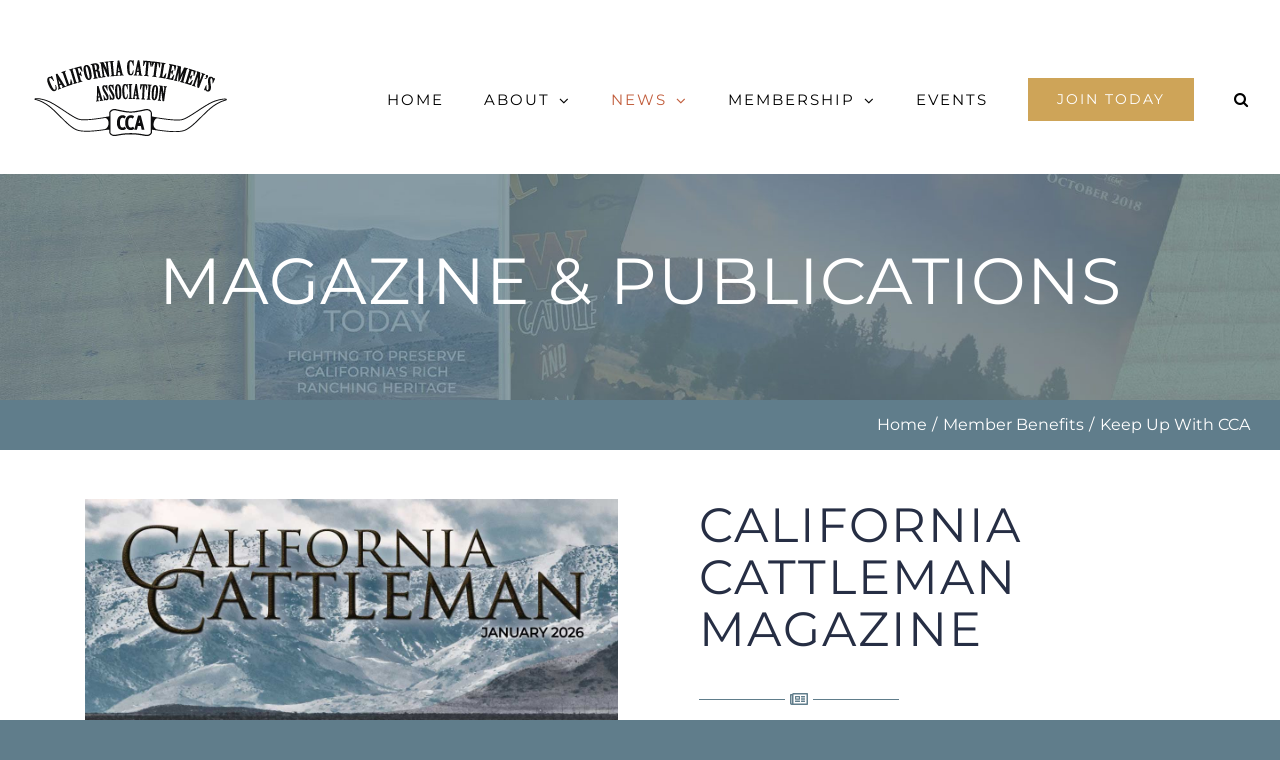

--- FILE ---
content_type: text/html; charset=UTF-8
request_url: https://calcattlemen.org/portfolio-items/magazine-and-news-subscriptions/?portfolioCats=79
body_size: 27715
content:

<!DOCTYPE html>
<html class="avada-html-layout-wide avada-html-header-position-top avada-is-100-percent-template" lang="en" prefix="og: http://ogp.me/ns# fb: http://ogp.me/ns/fb#">
<head>
	<meta http-equiv="X-UA-Compatible" content="IE=edge" />
	<meta http-equiv="Content-Type" content="text/html; charset=utf-8"/>
	<meta name="viewport" content="width=device-width, initial-scale=1" />
	<meta name='robots' content='index, follow, max-image-preview:large, max-snippet:-1, max-video-preview:-1' />
	<style>img:is([sizes="auto" i], [sizes^="auto," i]) { contain-intrinsic-size: 3000px 1500px }</style>
	
	<!-- This site is optimized with the Yoast SEO plugin v26.8 - https://yoast.com/product/yoast-seo-wordpress/ -->
	<title>Keep Up With CCA &#8211; California Cattlemen&#039;s Association</title>
	<meta name="description" content="The California Cattlemen&#039;s magazine is the official publication of CCA and keeps members updated on a monthly basis on anything cattle related." />
	<link rel="canonical" href="https://calcattlemen.org/portfolio-items/magazine-and-news-subscriptions/" />
	<meta property="og:locale" content="en_US" />
	<meta property="og:type" content="article" />
	<meta property="og:title" content="Keep Up With CCA &#8211; California Cattlemen&#039;s Association" />
	<meta property="og:description" content="The California Cattlemen&#039;s magazine is the official publication of CCA and keeps members updated on a monthly basis on anything cattle related." />
	<meta property="og:url" content="https://calcattlemen.org/portfolio-items/magazine-and-news-subscriptions/" />
	<meta property="og:site_name" content="California Cattlemen&#039;s Association" />
	<meta property="article:publisher" content="https://www.facebook.com/calcattlemen/" />
	<meta property="article:modified_time" content="2024-02-06T20:40:25+00:00" />
	<meta property="og:image" content="https://calcattlemen.org/wp-content/uploads/2016/08/news-1.jpg" />
	<meta property="og:image:width" content="800" />
	<meta property="og:image:height" content="600" />
	<meta property="og:image:type" content="image/jpeg" />
	<meta name="twitter:card" content="summary_large_image" />
	<meta name="twitter:site" content="@calcattlemen" />
	<meta name="twitter:label1" content="Est. reading time" />
	<meta name="twitter:data1" content="4 minutes" />
	<script type="application/ld+json" class="yoast-schema-graph">{"@context":"https://schema.org","@graph":[{"@type":"WebPage","@id":"https://calcattlemen.org/portfolio-items/magazine-and-news-subscriptions/","url":"https://calcattlemen.org/portfolio-items/magazine-and-news-subscriptions/","name":"Keep Up With CCA &#8211; California Cattlemen's Association","isPartOf":{"@id":"https://calcattlemen.org/#website"},"primaryImageOfPage":{"@id":"https://calcattlemen.org/portfolio-items/magazine-and-news-subscriptions/#primaryimage"},"image":{"@id":"https://calcattlemen.org/portfolio-items/magazine-and-news-subscriptions/#primaryimage"},"thumbnailUrl":"https://calcattlemen.org/wp-content/uploads/2016/08/news-1.jpg","datePublished":"2016-08-11T15:14:48+00:00","dateModified":"2024-02-06T20:40:25+00:00","description":"The California Cattlemen's magazine is the official publication of CCA and keeps members updated on a monthly basis on anything cattle related.","breadcrumb":{"@id":"https://calcattlemen.org/portfolio-items/magazine-and-news-subscriptions/#breadcrumb"},"inLanguage":"en","potentialAction":[{"@type":"ReadAction","target":["https://calcattlemen.org/portfolio-items/magazine-and-news-subscriptions/"]}]},{"@type":"ImageObject","inLanguage":"en","@id":"https://calcattlemen.org/portfolio-items/magazine-and-news-subscriptions/#primaryimage","url":"https://calcattlemen.org/wp-content/uploads/2016/08/news-1.jpg","contentUrl":"https://calcattlemen.org/wp-content/uploads/2016/08/news-1.jpg","width":800,"height":600,"caption":"CCA publications"},{"@type":"BreadcrumbList","@id":"https://calcattlemen.org/portfolio-items/magazine-and-news-subscriptions/#breadcrumb","itemListElement":[{"@type":"ListItem","position":1,"name":"Home","item":"https://calcattlemen.org/"},{"@type":"ListItem","position":2,"name":"Portfolio","item":"https://calcattlemen.org/portfolio-items/"},{"@type":"ListItem","position":3,"name":"Keep Up With CCA"}]},{"@type":"WebSite","@id":"https://calcattlemen.org/#website","url":"https://calcattlemen.org/","name":"California Cattlemen's Association","description":"Keeping Ranchers Ranching Since 1917","publisher":{"@id":"https://calcattlemen.org/#organization"},"potentialAction":[{"@type":"SearchAction","target":{"@type":"EntryPoint","urlTemplate":"https://calcattlemen.org/?s={search_term_string}"},"query-input":{"@type":"PropertyValueSpecification","valueRequired":true,"valueName":"search_term_string"}}],"inLanguage":"en"},{"@type":"Organization","@id":"https://calcattlemen.org/#organization","name":"California Cattlemen's Association","url":"https://calcattlemen.org/","logo":{"@type":"ImageObject","inLanguage":"en","@id":"https://calcattlemen.org/#/schema/logo/image/","url":"https://i0.wp.com/calcattlemen.org/wp-content/uploads/2018/11/siteidentity.png?fit=512%2C512&ssl=1","contentUrl":"https://i0.wp.com/calcattlemen.org/wp-content/uploads/2018/11/siteidentity.png?fit=512%2C512&ssl=1","width":512,"height":512,"caption":"California Cattlemen's Association"},"image":{"@id":"https://calcattlemen.org/#/schema/logo/image/"},"sameAs":["https://www.facebook.com/calcattlemen/","https://x.com/calcattlemen","https://www.instagram.com/calcattlemen/?hl=en"]}]}</script>
	<!-- / Yoast SEO plugin. -->


<link rel="alternate" type="application/rss+xml" title="California Cattlemen&#039;s Association &raquo; Feed" href="https://calcattlemen.org/feed/" />
<link rel="alternate" type="application/rss+xml" title="California Cattlemen&#039;s Association &raquo; Comments Feed" href="https://calcattlemen.org/comments/feed/" />
<link rel="alternate" type="text/calendar" title="California Cattlemen&#039;s Association &raquo; iCal Feed" href="https://calcattlemen.org/events/?ical=1" />
								<link rel="icon" href="https://calcattlemen.org/wp-content/uploads/2018/11/favicon-web.png" type="image/png" />
		
		
					<!-- Android Icon -->
						<link rel="icon" sizes="192x192" href="https://calcattlemen.org/wp-content/uploads/2018/11/favicon-iphone.png" type="image/png">
		
					<!-- MS Edge Icon -->
						<meta name="msapplication-TileImage" content="https://calcattlemen.org/wp-content/uploads/2018/11/favicon-ipad.png" type="image/png">
				<link rel="alternate" type="application/rss+xml" title="California Cattlemen&#039;s Association &raquo; Keep Up With CCA Comments Feed" href="https://calcattlemen.org/portfolio-items/magazine-and-news-subscriptions/feed/" />
					<meta name="description" content="CALIFORNIA CATTLEMAN MAGAZINE  
MONTHLY MAGAZINE 

The California Cattleman Magazine is the official publication of the California Cattlemen’s Association. The magazine is sent to CCA members and subscribers monthly and is one of the best sources for beef production information in the country. 

To subscribe to this"/>
				
		<meta property="og:locale" content="en_US"/>
		<meta property="og:type" content="article"/>
		<meta property="og:site_name" content="California Cattlemen&#039;s Association"/>
		<meta property="og:title" content="Keep Up With CCA &#8211; California Cattlemen&#039;s Association"/>
				<meta property="og:description" content="CALIFORNIA CATTLEMAN MAGAZINE  
MONTHLY MAGAZINE 

The California Cattleman Magazine is the official publication of the California Cattlemen’s Association. The magazine is sent to CCA members and subscribers monthly and is one of the best sources for beef production information in the country. 

To subscribe to this"/>
				<meta property="og:url" content="https://calcattlemen.org/portfolio-items/magazine-and-news-subscriptions/"/>
													<meta property="article:modified_time" content="2024-02-06T20:40:25-08:00"/>
											<meta property="og:image" content="https://calcattlemen.org/wp-content/uploads/2016/08/news-1.jpg"/>
		<meta property="og:image:width" content="800"/>
		<meta property="og:image:height" content="600"/>
		<meta property="og:image:type" content="image/jpeg"/>
						<!-- This site uses the Google Analytics by MonsterInsights plugin v9.11.1 - Using Analytics tracking - https://www.monsterinsights.com/ -->
							<script src="//www.googletagmanager.com/gtag/js?id=G-V1ZJ7T4SHM"  data-cfasync="false" data-wpfc-render="false" type="text/javascript" async></script>
			<script data-cfasync="false" data-wpfc-render="false" type="text/javascript">
				var mi_version = '9.11.1';
				var mi_track_user = true;
				var mi_no_track_reason = '';
								var MonsterInsightsDefaultLocations = {"page_location":"https:\/\/calcattlemen.org\/portfolio-items\/magazine-and-news-subscriptions\/?portfolioCats=79"};
								if ( typeof MonsterInsightsPrivacyGuardFilter === 'function' ) {
					var MonsterInsightsLocations = (typeof MonsterInsightsExcludeQuery === 'object') ? MonsterInsightsPrivacyGuardFilter( MonsterInsightsExcludeQuery ) : MonsterInsightsPrivacyGuardFilter( MonsterInsightsDefaultLocations );
				} else {
					var MonsterInsightsLocations = (typeof MonsterInsightsExcludeQuery === 'object') ? MonsterInsightsExcludeQuery : MonsterInsightsDefaultLocations;
				}

								var disableStrs = [
										'ga-disable-G-V1ZJ7T4SHM',
									];

				/* Function to detect opted out users */
				function __gtagTrackerIsOptedOut() {
					for (var index = 0; index < disableStrs.length; index++) {
						if (document.cookie.indexOf(disableStrs[index] + '=true') > -1) {
							return true;
						}
					}

					return false;
				}

				/* Disable tracking if the opt-out cookie exists. */
				if (__gtagTrackerIsOptedOut()) {
					for (var index = 0; index < disableStrs.length; index++) {
						window[disableStrs[index]] = true;
					}
				}

				/* Opt-out function */
				function __gtagTrackerOptout() {
					for (var index = 0; index < disableStrs.length; index++) {
						document.cookie = disableStrs[index] + '=true; expires=Thu, 31 Dec 2099 23:59:59 UTC; path=/';
						window[disableStrs[index]] = true;
					}
				}

				if ('undefined' === typeof gaOptout) {
					function gaOptout() {
						__gtagTrackerOptout();
					}
				}
								window.dataLayer = window.dataLayer || [];

				window.MonsterInsightsDualTracker = {
					helpers: {},
					trackers: {},
				};
				if (mi_track_user) {
					function __gtagDataLayer() {
						dataLayer.push(arguments);
					}

					function __gtagTracker(type, name, parameters) {
						if (!parameters) {
							parameters = {};
						}

						if (parameters.send_to) {
							__gtagDataLayer.apply(null, arguments);
							return;
						}

						if (type === 'event') {
														parameters.send_to = monsterinsights_frontend.v4_id;
							var hookName = name;
							if (typeof parameters['event_category'] !== 'undefined') {
								hookName = parameters['event_category'] + ':' + name;
							}

							if (typeof MonsterInsightsDualTracker.trackers[hookName] !== 'undefined') {
								MonsterInsightsDualTracker.trackers[hookName](parameters);
							} else {
								__gtagDataLayer('event', name, parameters);
							}
							
						} else {
							__gtagDataLayer.apply(null, arguments);
						}
					}

					__gtagTracker('js', new Date());
					__gtagTracker('set', {
						'developer_id.dZGIzZG': true,
											});
					if ( MonsterInsightsLocations.page_location ) {
						__gtagTracker('set', MonsterInsightsLocations);
					}
										__gtagTracker('config', 'G-V1ZJ7T4SHM', {"forceSSL":"true","link_attribution":"true"} );
										window.gtag = __gtagTracker;										(function () {
						/* https://developers.google.com/analytics/devguides/collection/analyticsjs/ */
						/* ga and __gaTracker compatibility shim. */
						var noopfn = function () {
							return null;
						};
						var newtracker = function () {
							return new Tracker();
						};
						var Tracker = function () {
							return null;
						};
						var p = Tracker.prototype;
						p.get = noopfn;
						p.set = noopfn;
						p.send = function () {
							var args = Array.prototype.slice.call(arguments);
							args.unshift('send');
							__gaTracker.apply(null, args);
						};
						var __gaTracker = function () {
							var len = arguments.length;
							if (len === 0) {
								return;
							}
							var f = arguments[len - 1];
							if (typeof f !== 'object' || f === null || typeof f.hitCallback !== 'function') {
								if ('send' === arguments[0]) {
									var hitConverted, hitObject = false, action;
									if ('event' === arguments[1]) {
										if ('undefined' !== typeof arguments[3]) {
											hitObject = {
												'eventAction': arguments[3],
												'eventCategory': arguments[2],
												'eventLabel': arguments[4],
												'value': arguments[5] ? arguments[5] : 1,
											}
										}
									}
									if ('pageview' === arguments[1]) {
										if ('undefined' !== typeof arguments[2]) {
											hitObject = {
												'eventAction': 'page_view',
												'page_path': arguments[2],
											}
										}
									}
									if (typeof arguments[2] === 'object') {
										hitObject = arguments[2];
									}
									if (typeof arguments[5] === 'object') {
										Object.assign(hitObject, arguments[5]);
									}
									if ('undefined' !== typeof arguments[1].hitType) {
										hitObject = arguments[1];
										if ('pageview' === hitObject.hitType) {
											hitObject.eventAction = 'page_view';
										}
									}
									if (hitObject) {
										action = 'timing' === arguments[1].hitType ? 'timing_complete' : hitObject.eventAction;
										hitConverted = mapArgs(hitObject);
										__gtagTracker('event', action, hitConverted);
									}
								}
								return;
							}

							function mapArgs(args) {
								var arg, hit = {};
								var gaMap = {
									'eventCategory': 'event_category',
									'eventAction': 'event_action',
									'eventLabel': 'event_label',
									'eventValue': 'event_value',
									'nonInteraction': 'non_interaction',
									'timingCategory': 'event_category',
									'timingVar': 'name',
									'timingValue': 'value',
									'timingLabel': 'event_label',
									'page': 'page_path',
									'location': 'page_location',
									'title': 'page_title',
									'referrer' : 'page_referrer',
								};
								for (arg in args) {
																		if (!(!args.hasOwnProperty(arg) || !gaMap.hasOwnProperty(arg))) {
										hit[gaMap[arg]] = args[arg];
									} else {
										hit[arg] = args[arg];
									}
								}
								return hit;
							}

							try {
								f.hitCallback();
							} catch (ex) {
							}
						};
						__gaTracker.create = newtracker;
						__gaTracker.getByName = newtracker;
						__gaTracker.getAll = function () {
							return [];
						};
						__gaTracker.remove = noopfn;
						__gaTracker.loaded = true;
						window['__gaTracker'] = __gaTracker;
					})();
									} else {
										console.log("");
					(function () {
						function __gtagTracker() {
							return null;
						}

						window['__gtagTracker'] = __gtagTracker;
						window['gtag'] = __gtagTracker;
					})();
									}
			</script>
							<!-- / Google Analytics by MonsterInsights -->
		<script type="text/javascript">
/* <![CDATA[ */
window._wpemojiSettings = {"baseUrl":"https:\/\/s.w.org\/images\/core\/emoji\/16.0.1\/72x72\/","ext":".png","svgUrl":"https:\/\/s.w.org\/images\/core\/emoji\/16.0.1\/svg\/","svgExt":".svg","source":{"concatemoji":"https:\/\/calcattlemen.org\/wp-includes\/js\/wp-emoji-release.min.js?ver=6.8.3"}};
/*! This file is auto-generated */
!function(s,n){var o,i,e;function c(e){try{var t={supportTests:e,timestamp:(new Date).valueOf()};sessionStorage.setItem(o,JSON.stringify(t))}catch(e){}}function p(e,t,n){e.clearRect(0,0,e.canvas.width,e.canvas.height),e.fillText(t,0,0);var t=new Uint32Array(e.getImageData(0,0,e.canvas.width,e.canvas.height).data),a=(e.clearRect(0,0,e.canvas.width,e.canvas.height),e.fillText(n,0,0),new Uint32Array(e.getImageData(0,0,e.canvas.width,e.canvas.height).data));return t.every(function(e,t){return e===a[t]})}function u(e,t){e.clearRect(0,0,e.canvas.width,e.canvas.height),e.fillText(t,0,0);for(var n=e.getImageData(16,16,1,1),a=0;a<n.data.length;a++)if(0!==n.data[a])return!1;return!0}function f(e,t,n,a){switch(t){case"flag":return n(e,"\ud83c\udff3\ufe0f\u200d\u26a7\ufe0f","\ud83c\udff3\ufe0f\u200b\u26a7\ufe0f")?!1:!n(e,"\ud83c\udde8\ud83c\uddf6","\ud83c\udde8\u200b\ud83c\uddf6")&&!n(e,"\ud83c\udff4\udb40\udc67\udb40\udc62\udb40\udc65\udb40\udc6e\udb40\udc67\udb40\udc7f","\ud83c\udff4\u200b\udb40\udc67\u200b\udb40\udc62\u200b\udb40\udc65\u200b\udb40\udc6e\u200b\udb40\udc67\u200b\udb40\udc7f");case"emoji":return!a(e,"\ud83e\udedf")}return!1}function g(e,t,n,a){var r="undefined"!=typeof WorkerGlobalScope&&self instanceof WorkerGlobalScope?new OffscreenCanvas(300,150):s.createElement("canvas"),o=r.getContext("2d",{willReadFrequently:!0}),i=(o.textBaseline="top",o.font="600 32px Arial",{});return e.forEach(function(e){i[e]=t(o,e,n,a)}),i}function t(e){var t=s.createElement("script");t.src=e,t.defer=!0,s.head.appendChild(t)}"undefined"!=typeof Promise&&(o="wpEmojiSettingsSupports",i=["flag","emoji"],n.supports={everything:!0,everythingExceptFlag:!0},e=new Promise(function(e){s.addEventListener("DOMContentLoaded",e,{once:!0})}),new Promise(function(t){var n=function(){try{var e=JSON.parse(sessionStorage.getItem(o));if("object"==typeof e&&"number"==typeof e.timestamp&&(new Date).valueOf()<e.timestamp+604800&&"object"==typeof e.supportTests)return e.supportTests}catch(e){}return null}();if(!n){if("undefined"!=typeof Worker&&"undefined"!=typeof OffscreenCanvas&&"undefined"!=typeof URL&&URL.createObjectURL&&"undefined"!=typeof Blob)try{var e="postMessage("+g.toString()+"("+[JSON.stringify(i),f.toString(),p.toString(),u.toString()].join(",")+"));",a=new Blob([e],{type:"text/javascript"}),r=new Worker(URL.createObjectURL(a),{name:"wpTestEmojiSupports"});return void(r.onmessage=function(e){c(n=e.data),r.terminate(),t(n)})}catch(e){}c(n=g(i,f,p,u))}t(n)}).then(function(e){for(var t in e)n.supports[t]=e[t],n.supports.everything=n.supports.everything&&n.supports[t],"flag"!==t&&(n.supports.everythingExceptFlag=n.supports.everythingExceptFlag&&n.supports[t]);n.supports.everythingExceptFlag=n.supports.everythingExceptFlag&&!n.supports.flag,n.DOMReady=!1,n.readyCallback=function(){n.DOMReady=!0}}).then(function(){return e}).then(function(){var e;n.supports.everything||(n.readyCallback(),(e=n.source||{}).concatemoji?t(e.concatemoji):e.wpemoji&&e.twemoji&&(t(e.twemoji),t(e.wpemoji)))}))}((window,document),window._wpemojiSettings);
/* ]]> */
</script>
<style id='wp-emoji-styles-inline-css' type='text/css'>

	img.wp-smiley, img.emoji {
		display: inline !important;
		border: none !important;
		box-shadow: none !important;
		height: 1em !important;
		width: 1em !important;
		margin: 0 0.07em !important;
		vertical-align: -0.1em !important;
		background: none !important;
		padding: 0 !important;
	}
</style>
<link rel='stylesheet' id='wp-components-css' href='https://calcattlemen.org/wp-includes/css/dist/components/style.min.css?ver=6.8.3' type='text/css' media='all' />
<link rel='stylesheet' id='godaddy-styles-css' href='https://calcattlemen.org/wp-content/mu-plugins/vendor/wpex/godaddy-launch/includes/Dependencies/GoDaddy/Styles/build/latest.css?ver=2.0.2' type='text/css' media='all' />
<link rel='stylesheet' id='fusion-dynamic-css-css' href='https://calcattlemen.org/wp-content/uploads/fusion-styles/354376c55e7842c5941899a54119b54b.min.css?ver=3.14.2' type='text/css' media='all' />
<script type="text/javascript" src="https://calcattlemen.org/wp-content/plugins/google-analytics-for-wordpress/assets/js/frontend-gtag.min.js?ver=9.11.1" id="monsterinsights-frontend-script-js" async="async" data-wp-strategy="async"></script>
<script data-cfasync="false" data-wpfc-render="false" type="text/javascript" id='monsterinsights-frontend-script-js-extra'>/* <![CDATA[ */
var monsterinsights_frontend = {"js_events_tracking":"true","download_extensions":"doc,pdf,ppt,zip,xls,docx,pptx,xlsx","inbound_paths":"[]","home_url":"https:\/\/calcattlemen.org","hash_tracking":"false","v4_id":"G-V1ZJ7T4SHM"};/* ]]> */
</script>
<script type="text/javascript" src="https://calcattlemen.org/wp-includes/js/jquery/jquery.min.js?ver=3.7.1" id="jquery-core-js"></script>
<script type="text/javascript" src="https://calcattlemen.org/wp-includes/js/jquery/jquery-migrate.min.js?ver=3.4.1" id="jquery-migrate-js"></script>
<link rel="https://api.w.org/" href="https://calcattlemen.org/wp-json/" /><link rel="alternate" title="JSON" type="application/json" href="https://calcattlemen.org/wp-json/wp/v2/avada_portfolio/97" /><link rel="EditURI" type="application/rsd+xml" title="RSD" href="https://calcattlemen.org/xmlrpc.php?rsd" />
<meta name="generator" content="WordPress 6.8.3" />
<link rel='shortlink' href='https://calcattlemen.org/?p=97' />
<link rel="alternate" title="oEmbed (JSON)" type="application/json+oembed" href="https://calcattlemen.org/wp-json/oembed/1.0/embed?url=https%3A%2F%2Fcalcattlemen.org%2Fportfolio-items%2Fmagazine-and-news-subscriptions%2F" />
<link rel="alternate" title="oEmbed (XML)" type="text/xml+oembed" href="https://calcattlemen.org/wp-json/oembed/1.0/embed?url=https%3A%2F%2Fcalcattlemen.org%2Fportfolio-items%2Fmagazine-and-news-subscriptions%2F&#038;format=xml" />
<!-- Google Tag Manager -->
<script>(function(w,d,s,l,i){w[l]=w[l]||[];w[l].push({'gtm.start':
new Date().getTime(),event:'gtm.js'});var f=d.getElementsByTagName(s)[0],
j=d.createElement(s),dl=l!='dataLayer'?'&l='+l:'';j.async=true;j.src=
'https://www.googletagmanager.com/gtm.js?id='+i+dl;f.parentNode.insertBefore(j,f);
})(window,document,'script','dataLayer','GTM-M6X63WC');</script>
<!-- End Google Tag Manager --><meta name="et-api-version" content="v1"><meta name="et-api-origin" content="https://calcattlemen.org"><link rel="https://theeventscalendar.com/" href="https://calcattlemen.org/wp-json/tribe/tickets/v1/" /><meta name="tec-api-version" content="v1"><meta name="tec-api-origin" content="https://calcattlemen.org"><link rel="alternate" href="https://calcattlemen.org/wp-json/tribe/events/v1/" /><style type="text/css" id="css-fb-visibility">@media screen and (max-width: 640px){.fusion-no-small-visibility{display:none !important;}body .sm-text-align-center{text-align:center !important;}body .sm-text-align-left{text-align:left !important;}body .sm-text-align-right{text-align:right !important;}body .sm-text-align-justify{text-align:justify !important;}body .sm-flex-align-center{justify-content:center !important;}body .sm-flex-align-flex-start{justify-content:flex-start !important;}body .sm-flex-align-flex-end{justify-content:flex-end !important;}body .sm-mx-auto{margin-left:auto !important;margin-right:auto !important;}body .sm-ml-auto{margin-left:auto !important;}body .sm-mr-auto{margin-right:auto !important;}body .fusion-absolute-position-small{position:absolute;width:100%;}.awb-sticky.awb-sticky-small{ position: sticky; top: var(--awb-sticky-offset,0); }}@media screen and (min-width: 641px) and (max-width: 1024px){.fusion-no-medium-visibility{display:none !important;}body .md-text-align-center{text-align:center !important;}body .md-text-align-left{text-align:left !important;}body .md-text-align-right{text-align:right !important;}body .md-text-align-justify{text-align:justify !important;}body .md-flex-align-center{justify-content:center !important;}body .md-flex-align-flex-start{justify-content:flex-start !important;}body .md-flex-align-flex-end{justify-content:flex-end !important;}body .md-mx-auto{margin-left:auto !important;margin-right:auto !important;}body .md-ml-auto{margin-left:auto !important;}body .md-mr-auto{margin-right:auto !important;}body .fusion-absolute-position-medium{position:absolute;width:100%;}.awb-sticky.awb-sticky-medium{ position: sticky; top: var(--awb-sticky-offset,0); }}@media screen and (min-width: 1025px){.fusion-no-large-visibility{display:none !important;}body .lg-text-align-center{text-align:center !important;}body .lg-text-align-left{text-align:left !important;}body .lg-text-align-right{text-align:right !important;}body .lg-text-align-justify{text-align:justify !important;}body .lg-flex-align-center{justify-content:center !important;}body .lg-flex-align-flex-start{justify-content:flex-start !important;}body .lg-flex-align-flex-end{justify-content:flex-end !important;}body .lg-mx-auto{margin-left:auto !important;margin-right:auto !important;}body .lg-ml-auto{margin-left:auto !important;}body .lg-mr-auto{margin-right:auto !important;}body .fusion-absolute-position-large{position:absolute;width:100%;}.awb-sticky.awb-sticky-large{ position: sticky; top: var(--awb-sticky-offset,0); }}</style>		<style type="text/css" id="wp-custom-css">
			.tribe-events-list-separator-month {
	display: none; }

.tribe-theme-Avada .fusion-header {
background-color: white !important;
}
div.wpforms-confirmation-container-full {
	color: white;
	margin: 0;
	background: #607d8b;
	border: none;
	padding: 10px;
}
#tribe-events-content {
    padding-top: 50px !important;
}

body.single-tribe_events .tribe-events-cal-links a.tribe-events-gcal {
    display: none !important;
}
body.single-tribe_events .tribe-events-cal-links a.tribe-events-ical {
    display: none !important;
}
#tribe-events-pg-template {
padding-top: 65px;
}
#tribe-events-content {
    padding-top: 0px !important;
}		</style>
				<script type="text/javascript">
			var doc = document.documentElement;
			doc.setAttribute( 'data-useragent', navigator.userAgent );
		</script>
		
	</head>

<body class="wp-singular avada_portfolio-template-default single single-avada_portfolio postid-97 single-format-standard wp-theme-Avada tribe-no-js tec-no-tickets-on-recurring tec-no-rsvp-on-recurring fusion-image-hovers fusion-pagination-sizing fusion-button_type-flat fusion-button_span-no fusion-button_gradient-linear avada-image-rollover-circle-no avada-image-rollover-yes avada-image-rollover-direction-center_horiz fusion-body ltr fusion-sticky-header no-tablet-sticky-header no-mobile-slidingbar no-mobile-totop avada-has-rev-slider-styles fusion-disable-outline fusion-sub-menu-fade mobile-logo-pos-left layout-wide-mode avada-has-boxed-modal-shadow-none layout-scroll-offset-full avada-has-zero-margin-offset-top fusion-top-header menu-text-align-center mobile-menu-design-modern fusion-show-pagination-text fusion-header-layout-v1 avada-responsive avada-footer-fx-none avada-menu-highlight-style-bar fusion-search-form-classic fusion-main-menu-search-overlay fusion-avatar-square avada-dropdown-styles avada-blog-layout-grid avada-blog-archive-layout-grid avada-ec-not-100-width avada-ec-meta-layout-sidebar avada-header-shadow-no avada-menu-icon-position-left avada-has-megamenu-shadow avada-has-mainmenu-dropdown-divider avada-has-header-100-width avada-has-pagetitle-100-width avada-has-pagetitle-bg-full avada-has-mobile-menu-search avada-has-main-nav-search-icon avada-has-100-footer avada-has-titlebar-bar_and_content avada-social-full-transparent avada-has-pagination-padding avada-flyout-menu-direction-fade avada-ec-views-v2 tribe-theme-Avada" data-awb-post-id="97">
	<!-- Google Tag Manager (noscript) -->
<noscript><iframe src="https://www.googletagmanager.com/ns.html?id=GTM-M6X63WC"
height="0" width="0" style="display:none;visibility:hidden"></iframe></noscript>
<!-- End Google Tag Manager (noscript) -->	<a class="skip-link screen-reader-text" href="#content">Skip to content</a>

	<div id="boxed-wrapper">
		
		<div id="wrapper" class="fusion-wrapper">
			<div id="home" style="position:relative;top:-1px;"></div>
							
					
			<header class="fusion-header-wrapper">
				<div class="fusion-header-v1 fusion-logo-alignment fusion-logo-left fusion-sticky-menu- fusion-sticky-logo-1 fusion-mobile-logo-1  fusion-mobile-menu-design-modern">
					<div class="fusion-header-sticky-height"></div>
<div class="fusion-header">
	<div class="fusion-row">
					<div class="fusion-logo" data-margin-top="31px" data-margin-bottom="0" data-margin-left="0px" data-margin-right="0px">
			<a class="fusion-logo-link"  href="https://calcattlemen.org/" >

						<!-- standard logo -->
			<img src="https://calcattlemen.org/wp-content/uploads/2019/09/2019-CCA-Full-Logo-No-Branding-Iron-.png" srcset="https://calcattlemen.org/wp-content/uploads/2019/09/2019-CCA-Full-Logo-No-Branding-Iron-.png 1x" width="200" height="82" alt="California Cattlemen&#8217;s Association Logo" data-retina_logo_url="" class="fusion-standard-logo" />

											<!-- mobile logo -->
				<img src="https://calcattlemen.org/wp-content/uploads/2018/08/horns-cca-mobile-logo-high-e1535735905154.png" srcset="https://calcattlemen.org/wp-content/uploads/2018/08/horns-cca-mobile-logo-high-e1535735905154.png 1x" width="209" height="41" alt="California Cattlemen&#8217;s Association Logo" data-retina_logo_url="" class="fusion-mobile-logo" />
			
											<!-- sticky header logo -->
				<img src="https://calcattlemen.org/wp-content/uploads/2019/09/small-sticky-2019-CCA-Full-Logo-No-Branding-Iron-.png" srcset="https://calcattlemen.org/wp-content/uploads/2019/09/small-sticky-2019-CCA-Full-Logo-No-Branding-Iron-.png 1x" width="160" height="65" alt="California Cattlemen&#8217;s Association Logo" data-retina_logo_url="" class="fusion-sticky-logo" />
					</a>
		</div>		<nav class="fusion-main-menu" aria-label="Main Menu"><div class="fusion-overlay-search">		<form role="search" class="searchform fusion-search-form  fusion-search-form-classic" method="get" action="https://calcattlemen.org/">
			<div class="fusion-search-form-content">

				
				<div class="fusion-search-field search-field">
					<label><span class="screen-reader-text">Search for:</span>
													<input type="search" value="" name="s" class="s" placeholder="Search..." required aria-required="true" aria-label="Search..."/>
											</label>
				</div>
				<div class="fusion-search-button search-button">
					<input type="submit" class="fusion-search-submit searchsubmit" aria-label="Search" value="&#xf002;" />
									</div>

				
			</div>


			
		</form>
		<div class="fusion-search-spacer"></div><a href="#" role="button" aria-label="Close Search" class="fusion-close-search"></a></div><ul id="menu-cca-main-menu" class="fusion-menu"><li  id="menu-item-17249"  class="menu-item menu-item-type-post_type menu-item-object-page menu-item-home menu-item-17249"  data-item-id="17249"><a  href="https://calcattlemen.org/" class="fusion-bar-highlight"><span class="menu-text">HOME</span></a></li><li  id="menu-item-17250"  class="menu-item menu-item-type-post_type menu-item-object-page menu-item-has-children menu-item-17250 fusion-dropdown-menu"  data-item-id="17250"><a  href="https://calcattlemen.org/about-cca/" class="fusion-bar-highlight"><span class="menu-text">ABOUT</span> <span class="fusion-caret"><i class="fusion-dropdown-indicator" aria-hidden="true"></i></span></a><ul class="sub-menu"><li  id="menu-item-17254"  class="menu-item menu-item-type-post_type menu-item-object-page menu-item-17254 fusion-dropdown-submenu" ><a  href="https://calcattlemen.org/cca-officers/" class="fusion-bar-highlight"><span>CCA Officers</span></a></li><li  id="menu-item-17261"  class="menu-item menu-item-type-post_type menu-item-object-page menu-item-17261 fusion-dropdown-submenu" ><a  href="https://calcattlemen.org/cca-staff/" class="fusion-bar-highlight"><span>CCA Staff</span></a></li><li  id="menu-item-17253"  class="menu-item menu-item-type-post_type menu-item-object-page menu-item-17253 fusion-dropdown-submenu" ><a  href="https://calcattlemen.org/cca-affiliates/" class="fusion-bar-highlight"><span>Affiliates</span></a></li><li  id="menu-item-17263"  class="menu-item menu-item-type-post_type menu-item-object-page menu-item-17263 fusion-dropdown-submenu" ><a  href="https://calcattlemen.org/strategic-plan/" class="fusion-bar-highlight"><span>Strategic Plan</span></a></li><li  id="menu-item-17255"  class="menu-item menu-item-type-post_type menu-item-object-page menu-item-17255 fusion-dropdown-submenu" ><a  href="https://calcattlemen.org/ranching-in-california/" class="fusion-bar-highlight"><span>Ranching in California</span></a></li></ul></li><li  id="menu-item-11873"  class="menu-item menu-item-type-post_type menu-item-object-page current-menu-ancestor current-menu-parent current_page_parent current_page_ancestor menu-item-has-children menu-item-11873 fusion-dropdown-menu"  data-item-id="11873"><a  href="https://calcattlemen.org/journal/" class="fusion-bar-highlight"><span class="menu-text">NEWS</span> <span class="fusion-caret"><i class="fusion-dropdown-indicator" aria-hidden="true"></i></span></a><ul class="sub-menu"><li  id="menu-item-22105"  class="menu-item menu-item-type-post_type menu-item-object-page menu-item-22105 fusion-dropdown-submenu" ><a  href="https://calcattlemen.org/journal/" class="fusion-bar-highlight"><span>Latest CCA News</span></a></li><li  id="menu-item-13524"  class="menu-item menu-item-type-post_type menu-item-object-avada_portfolio current-menu-item menu-item-has-children menu-item-13524 fusion-dropdown-submenu" ><a  href="https://calcattlemen.org/portfolio-items/magazine-and-news-subscriptions/" class="fusion-bar-highlight"><span>Keep Up With CCA</span> <span class="fusion-caret"><i class="fusion-dropdown-indicator" aria-hidden="true"></i></span></a><ul class="sub-menu"><li  id="menu-item-19348"  class="menu-item menu-item-type-post_type menu-item-object-page menu-item-19348" ><a  href="https://calcattlemen.org/podcast/" class="fusion-bar-highlight"><span>Sorting Pen: The California Cattleman Podcast</span></a></li></ul></li><li  id="menu-item-20860"  class="menu-item menu-item-type-post_type menu-item-object-page menu-item-has-children menu-item-20860 fusion-dropdown-submenu" ><a  href="https://calcattlemen.org/magazine/" class="fusion-bar-highlight"><span>California Cattleman Magazine</span> <span class="fusion-caret"><i class="fusion-dropdown-indicator" aria-hidden="true"></i></span></a><ul class="sub-menu"><li  id="menu-item-23842"  class="menu-item menu-item-type-custom menu-item-object-custom menu-item-23842" ><a  href="https://calcattlemen.org/wp-content/uploads/2025/10/2026-California-Cattleman-Media-Kit-webfinal.pdf" class="fusion-bar-highlight"><span>2026 California Cattleman Magazine Media Kit</span></a></li><li  id="menu-item-23078"  class="menu-item menu-item-type-post_type menu-item-object-post menu-item-23078" ><a  href="https://calcattlemen.org/2024/11/25/2025-california-cattleman-magazine-media-kit/" class="fusion-bar-highlight"><span>2025 California Cattleman Magazine Media Kit</span></a></li></ul></li><li  id="menu-item-15582"  class="menu-item menu-item-type-taxonomy menu-item-object-category menu-item-15582 fusion-dropdown-submenu" ><a  href="https://calcattlemen.org/category/weekly/" class="fusion-bar-highlight"><span>California Cattleman Weekly</span></a></li><li  id="menu-item-22976"  class="menu-item menu-item-type-post_type menu-item-object-page menu-item-22976 fusion-dropdown-submenu" ><a  href="https://calcattlemen.org/mediainquiries/" class="fusion-bar-highlight"><span>Media Inquiries</span></a></li></ul></li><li  id="menu-item-18792"  class="menu-item menu-item-type-custom menu-item-object-custom menu-item-has-children menu-item-18792 fusion-dropdown-menu"  data-item-id="18792"><a  href="https://calcattlemen.org/join/" class="fusion-bar-highlight"><span class="menu-text">MEMBERSHIP</span> <span class="fusion-caret"><i class="fusion-dropdown-indicator" aria-hidden="true"></i></span></a><ul class="sub-menu"><li  id="menu-item-12558"  class="menu-item menu-item-type-post_type menu-item-object-page menu-item-12558 fusion-dropdown-submenu" ><a  href="https://calcattlemen.org/cca-policy/" class="fusion-bar-highlight"><span>CCA Policy</span></a></li><li  id="menu-item-13350"  class="menu-item menu-item-type-post_type menu-item-object-avada_portfolio menu-item-13350 fusion-dropdown-submenu" ><a  href="https://calcattlemen.org/portfolio-items/anaplasmosis-vaccine/" class="fusion-bar-highlight"><span>Order Anaplasmosis Vaccine</span></a></li><li  id="menu-item-12361"  class="menu-item menu-item-type-post_type menu-item-object-avada_portfolio menu-item-12361 fusion-dropdown-submenu" ><a  href="https://calcattlemen.org/portfolio-items/pacifictraceminerals/" class="fusion-bar-highlight"><span>Order Pacific Trace Minerals (Selenium)</span></a></li><li  id="menu-item-17260"  class="menu-item menu-item-type-post_type menu-item-object-page menu-item-has-children menu-item-17260 fusion-dropdown-submenu" ><a  href="https://calcattlemen.org/member-exclusives/" class="fusion-bar-highlight"><span>Member Exclusives</span> <span class="fusion-caret"><i class="fusion-dropdown-indicator" aria-hidden="true"></i></span></a><ul class="sub-menu"><li  id="menu-item-17262"  class="menu-item menu-item-type-post_type menu-item-object-page menu-item-17262" ><a  href="https://calcattlemen.org/wsr-insurance-services-the-exclusive-insurance-partner-of-cca/" class="fusion-bar-highlight"><span>WSR Insurance</span></a></li><li  id="menu-item-19196"  class="menu-item menu-item-type-post_type menu-item-object-page menu-item-19196" ><a  href="https://calcattlemen.org/cca-discounted-airmedcare-membership/" class="fusion-bar-highlight"><span>CCA Discounted AirMedCare Membership</span></a></li></ul></li><li  id="menu-item-21323"  class="menu-item menu-item-type-custom menu-item-object-custom menu-item-21323 fusion-dropdown-submenu" ><a  href="https://leginfo.legislature.ca.gov" class="fusion-bar-highlight"><span>California Legislative Info</span></a></li><li  id="menu-item-17183"  class="menu-item menu-item-type-taxonomy menu-item-object-category menu-item-has-children menu-item-17183 fusion-dropdown-submenu" ><a  href="https://calcattlemen.org/category/factsheets/" class="fusion-bar-highlight"><span>Issues Resources</span> <span class="fusion-caret"><i class="fusion-dropdown-indicator" aria-hidden="true"></i></span></a><ul class="sub-menu"><li  id="menu-item-22949"  class="menu-item menu-item-type-post_type menu-item-object-page menu-item-22949" ><a  href="https://calcattlemen.org/eid/" class="fusion-bar-highlight"><span>2024 EID Rule</span></a></li><li  id="menu-item-18793"  class="menu-item menu-item-type-post_type menu-item-object-page menu-item-has-children menu-item-18793" ><a  href="https://calcattlemen.org/drought/" class="fusion-bar-highlight"><span>Drought</span> <span class="fusion-caret"><i class="fusion-dropdown-indicator" aria-hidden="true"></i></span></a><ul class="sub-menu"><li  id="menu-item-16290"  class="menu-item menu-item-type-post_type menu-item-object-page menu-item-16290" ><a  href="https://calcattlemen.org/drought-monitor/" class="fusion-bar-highlight"><span>Report Drought Conditions</span></a></li></ul></li><li  id="menu-item-17649"  class="menu-item menu-item-type-post_type menu-item-object-avada_portfolio menu-item-has-children menu-item-17649" ><a  href="https://calcattlemen.org/portfolio-items/wildfire/" class="fusion-bar-highlight"><span>Wildfire</span> <span class="fusion-caret"><i class="fusion-dropdown-indicator" aria-hidden="true"></i></span></a><ul class="sub-menu"><li  id="menu-item-17650"  class="menu-item menu-item-type-post_type menu-item-object-page menu-item-17650" ><a  href="https://calcattlemen.org/pba/" class="fusion-bar-highlight"><span>Prescribed Burn Associations</span></a></li><li  id="menu-item-17792"  class="menu-item menu-item-type-post_type menu-item-object-page menu-item-17792" ><a  href="https://calcattlemen.org/fireresources/" class="fusion-bar-highlight"><span>Wildfire Disaster Assistance</span></a></li><li  id="menu-item-18033"  class="menu-item menu-item-type-post_type menu-item-object-post menu-item-18033" ><a  href="https://calcattlemen.org/2020/10/12/wildfire-relief-efforts/" class="fusion-bar-highlight"><span>Wildfire Relief Efforts</span></a></li></ul></li></ul></li><li  id="menu-item-20256"  class="menu-item menu-item-type-post_type menu-item-object-page menu-item-20256 fusion-dropdown-submenu" ><a  href="https://calcattlemen.org/scholarship/" class="fusion-bar-highlight"><span>CCA Scholarships</span></a></li></ul></li><li  id="menu-item-17272"  class="menu-item menu-item-type-custom menu-item-object-custom menu-item-17272"  data-item-id="17272"><a  href="https://calcattlemen.org/events/" class="fusion-bar-highlight"><span class="menu-text">EVENTS</span></a></li><li  id="menu-item-22413"  class="menu-item menu-item-type-post_type menu-item-object-page menu-item-22413 fusion-menu-item-button"  data-item-id="22413"><a  href="https://calcattlemen.org/join/" class="fusion-bar-highlight"><span class="menu-text fusion-button button-default button-large">JOIN TODAY</span></a></li><li class="fusion-custom-menu-item fusion-main-menu-search fusion-search-overlay"><a class="fusion-main-menu-icon fusion-bar-highlight" href="#" aria-label="Search" data-title="Search" title="Search" role="button" aria-expanded="false"></a></li></ul></nav>	<div class="fusion-mobile-menu-icons">
							<a href="#" class="fusion-icon awb-icon-bars" aria-label="Toggle mobile menu" aria-expanded="false"></a>
		
					<a href="#" class="fusion-icon awb-icon-search" aria-label="Toggle mobile search"></a>
		
		
			</div>

<nav class="fusion-mobile-nav-holder fusion-mobile-menu-text-align-left" aria-label="Main Menu Mobile"></nav>

		
<div class="fusion-clearfix"></div>
<div class="fusion-mobile-menu-search">
			<form role="search" class="searchform fusion-search-form  fusion-search-form-classic" method="get" action="https://calcattlemen.org/">
			<div class="fusion-search-form-content">

				
				<div class="fusion-search-field search-field">
					<label><span class="screen-reader-text">Search for:</span>
													<input type="search" value="" name="s" class="s" placeholder="Search..." required aria-required="true" aria-label="Search..."/>
											</label>
				</div>
				<div class="fusion-search-button search-button">
					<input type="submit" class="fusion-search-submit searchsubmit" aria-label="Search" value="&#xf002;" />
									</div>

				
			</div>


			
		</form>
		</div>
			</div>
</div>
				</div>
				<div class="fusion-clearfix"></div>
			</header>
								
							<div id="sliders-container" class="fusion-slider-visibility">
			<div id="fusion-slider-62" data-id="62" class="fusion-slider-container fusion-slider-97 full-width-slider-container" style="height:400px;max-width:100%;">
	<style type="text/css">
		#fusion-slider-62 .flex-direction-nav a {width:63px;height:63px;line-height:63px;font-size:25px;}	</style>
	<div class="fusion-slider-loading">Loading...</div>
		<div class="tfs-slider flexslider main-flex full-width-slider" style="max-width:100%;--typography_sensitivity:1;" data-slider_width="100%" data-slider_height="400px" data-full_screen="0" data-parallax="1" data-nav_arrows="0" data-nav_box_width="63px" data-nav_box_height="63px" data-nav_arrow_size="25px" data-pagination_circles="0" data-autoplay="0" data-loop="0" data-animation="fade" data-slideshow_speed="7000" data-animation_speed="600" data-typo_sensitivity="1" data-typo_factor="1.5" data-slider_content_width="" data-slider_indicator="" data-slider_indicator_color="#ffffff" data-orderby="date" data-order="DESC" >
		<ul class="slides" style="max-width:100%;">
															<li class="slide-id-320" data-mute="yes" data-loop="yes" data-autoplay="yes">
					<div class="slide-content-container slide-content-center" style="display: none;">
						<div class="slide-content" style="">
															<div class="heading ">
									<div class="fusion-title-sc-wrapper" style="">
										<div class="fusion-title title fusion-title-1 fusion-sep-none fusion-title-center fusion-title-text fusion-title-size-two" style="--awb-text-color:#ffffff;--awb-margin-bottom:0px;--awb-sep-color:#ffffff;--awb-font-size:72px;"><h2 class="fusion-title-heading title-heading-center" style="margin:0;font-size:1em;line-height:86.4px;">MAGAZINE & PUBLICATIONS</h2></div>									</div>
								</div>
																											</div>
					</div>
																									<div class="background background-image" style="background-image: url(https://calcattlemen.org/wp-content/uploads/2017/02/news-e1542224459606.jpg);max-width:100%;height:400px;filter: progid:DXImageTransform.Microsoft.AlphaImageLoader(src='https://calcattlemen.org/wp-content/uploads/2017/02/news-e1542224459606.jpg', sizingMethod='scale');" data-imgwidth="2000">
																							</div>
				</li>
					</ul>
	</div>
</div>
		</div>
				
					
							
			<section class="avada-page-titlebar-wrapper" aria-label="Page Title Bar">
	<div class="fusion-page-title-bar fusion-page-title-bar-none fusion-page-title-bar-left">
		<div class="fusion-page-title-row">
			<div class="fusion-page-title-wrapper">
				<div class="fusion-page-title-captions">

					
					
				</div>

															<div class="fusion-page-title-secondary">
							<nav class="fusion-breadcrumbs awb-yoast-breadcrumbs" aria-label="Breadcrumb"><ol class="awb-breadcrumb-list"><li class="fusion-breadcrumb-item awb-breadcrumb-sep awb-home" ><a href="https://calcattlemen.org" class="fusion-breadcrumb-link"><span >Home</span></a></li><li class="fusion-breadcrumb-item awb-breadcrumb-sep" ><a href="https://calcattlemen.org/portfolio_category/member-benefits/" class="fusion-breadcrumb-link"><span >Member Benefits</span></a></li><li class="fusion-breadcrumb-item"  aria-current="page"><span  class="breadcrumb-leaf">Keep Up With CCA</span></li></ol></nav>						</div>
									
			</div>
		</div>
	</div>
</section>

						<main id="main" class="clearfix width-100">
				<div class="fusion-row" style="max-width:100%;">
<section id="content" class=" portfolio-full" style="width: 100%;">
	
	
					<article id="post-97" class="post-97 avada_portfolio type-avada_portfolio status-publish format-standard has-post-thumbnail hentry portfolio_category-member-benefits">

				
						<div class="project-content">
				<span class="entry-title rich-snippet-hidden">Keep Up With CCA</span><span class="vcard rich-snippet-hidden"><span class="fn"><a href="https://calcattlemen.org/author/katier916/" title="Posts by katier916" rel="author">katier916</a></span></span><span class="updated rich-snippet-hidden">2024-02-06T12:40:25-08:00</span>				<div class="project-description post-content" style=" width:100%;">
										<div class="fusion-fullwidth fullwidth-box fusion-builder-row-1 hundred-percent-fullwidth non-hundred-percent-height-scrolling fusion-equal-height-columns fusion-no-small-visibility fusion-no-medium-visibility" style="--awb-background-position:left top;--awb-border-sizes-top:0px;--awb-border-sizes-bottom:0px;--awb-border-sizes-left:0px;--awb-border-sizes-right:0px;--awb-border-radius-top-left:0px;--awb-border-radius-top-right:0px;--awb-border-radius-bottom-right:0px;--awb-border-radius-bottom-left:0px;--awb-padding-top:0px;--awb-padding-right:7%;--awb-padding-bottom:2%;--awb-padding-left:7%;--awb-margin-top:4%;--awb-margin-bottom:0PX;--awb-flex-wrap:wrap;" ><div class="fusion-builder-row fusion-row"><div class="fusion-layout-column fusion_builder_column fusion-builder-column-0 fusion_builder_column_1_2 1_2 fusion-one-half fusion-column-first" style="--awb-bg-size:cover;width:50%;width:calc(50% - ( ( 4% ) * 0.5 ) );margin-right: 4%;"><div class="fusion-column-wrapper fusion-column-has-shadow fusion-flex-column-wrapper-legacy"><div class="fusion-recent-posts fusion-recent-posts-1 avada-container layout-default layout-columns-1"><section class="fusion-columns columns fusion-columns-1 columns-1"><article class="post fusion-column column col col-lg-12 col-md-12 col-sm-12"><div class="fusion-flexslider fusion-flexslider-loading flexslider flexslider-hover-type-zoomin"><ul class="slides"><li><a href="https://calcattlemen.org/2026/01/12/latest-issue/" aria-label="Read the Latest Issue of the California Cattleman&#8217;s Magazine" class="hover-type-zoomin"><img decoding="async" width="1200" height="1564" src="https://calcattlemen.org/wp-content/uploads/2025/12/Jan2026Mag.jpg" class="attachment-full size-full" alt="" srcset="https://calcattlemen.org/wp-content/uploads/2025/12/Jan2026Mag-200x261.jpg 200w, https://calcattlemen.org/wp-content/uploads/2025/12/Jan2026Mag-400x521.jpg 400w, https://calcattlemen.org/wp-content/uploads/2025/12/Jan2026Mag-600x782.jpg 600w, https://calcattlemen.org/wp-content/uploads/2025/12/Jan2026Mag-800x1043.jpg 800w, https://calcattlemen.org/wp-content/uploads/2025/12/Jan2026Mag.jpg 1200w" sizes="(min-width: 1640px) 100vw, (min-width: 2200px) 100vw, (min-width: 640px) 1652px, " /></a></li></ul></div><div class="recent-posts-content"><span class="vcard" style="display: none;"><span class="fn"><a href="https://calcattlemen.org/author/katier916/" title="Posts by katier916" rel="author">katier916</a></span></span><span class="updated" style="display:none;">2026-01-12T16:25:15-08:00</span><h4 class="entry-title"><a href="https://calcattlemen.org/2026/01/12/latest-issue/">Read the Latest Issue of the California Cattleman&#8217;s Magazine</a></h4></div></article></section></div><div class="fusion-clearfix"></div></div></div><div class="fusion-layout-column fusion_builder_column fusion-builder-column-1 fusion_builder_column_1_2 1_2 fusion-one-half fusion-column-last" style="--awb-padding-left:7%;--awb-bg-blend:overlay;--awb-bg-size:cover;width:50%;width:calc(50% - ( ( 4% ) * 0.5 ) );"><div class="fusion-column-wrapper fusion-flex-column-wrapper-legacy"><div class="fusion-column-content-centered"><div class="fusion-column-content"><div class="fusion-text fusion-text-1"><h1>CALIFORNIA CATTLEMAN MAGAZINE</h1>
</div><div class="fusion-sep-clear"></div><div class="fusion-separator fusion-has-icon fusion-clearfix" style="float:left;margin-top:0px;margin-bottom:25px;width:100%;max-width:200px;"><div class="fusion-separator-border sep-single sep-solid" style="--awb-height:20px;--awb-amount:20px;--awb-sep-color:#607d8b;border-color:#607d8b;border-top-width:1px;"></div><span class="icon-wrapper" style="border-color:transparent;font-size:16px;width: 1.75em; height: 1.75em;border-width:1px;padding:1px;margin-top:-0.5px"><i class="fa-newspaper far" style="font-size: inherit;color:#607d8b;" aria-hidden="true"></i></span><div class="fusion-separator-border sep-single sep-solid" style="--awb-height:20px;--awb-amount:20px;--awb-sep-color:#607d8b;border-color:#607d8b;border-top-width:1px;"></div></div><div class="fusion-sep-clear"></div><div class="fusion-text fusion-text-2"><h6 style="font-weight: 300; text-align: left;"><span style="color: #c25e3d;">MONTHLY MAGAZINE</span></h6>
</div><div class="fusion-text fusion-text-3"><p>The <em>California Cattleman</em> Magazine is the official publication of the California Cattlemen’s Association. The magazine is sent to CCA members and subscribers monthly and is one of the best sources for beef production information in the country.</p>
</div><div class="fusion-text fusion-text-4" style="--awb-text-transform:none;"><p>To subscribe to this publication for only $20/year, please call the CCA office at (916) 444-0845 or consider becoming a full member to support ranching and receive the full benefits.</p>
<p>If you are interested in advertising in the California Cattleman, please contact advertising coordinator Matt Macfarlane at (916) 803-3113 or <a href="mailto:m3cattlemarketing@gmail.com">m3cattlemarketing@gmail.com</a>. Additionally you can download our Media Kit <a href="https://calcattlemen.org/wp-content/uploads/2023/10/2024-California-Cattleman-Media-Kit_online.pdf" target="_blank" rel="noopener noreferrer">here</a>.</p>
<p>For questions or suggestions regarding editorial content, please contact managing editor Stevie Ipsen at (208) 996-4922 or <a href="mailto:stevie.ipsen@gmail.com">stevie.ipsen@gmail.com</a>.</p>
</div><div class="fusion-button-wrapper"><a class="fusion-button button-flat fusion-button-default-size button-default fusion-button-default button-1 fusion-button-default-span fusion-button-default-type" target="_blank" rel="noopener noreferrer" href="https://calcattlemen.org/wp-content/uploads/2023/10/2024-California-Cattleman-Media-Kit_online.pdf"><span class="fusion-button-text awb-button__text awb-button__text--default">2024 Media Kit</span></a></div></div></div><div class="fusion-clearfix"></div></div></div></div></div><div class="fusion-fullwidth fullwidth-box fusion-builder-row-2 hundred-percent-fullwidth non-hundred-percent-height-scrolling fusion-equal-height-columns fusion-no-large-visibility" style="--awb-background-position:left top;--awb-border-sizes-top:0px;--awb-border-sizes-bottom:0px;--awb-border-sizes-left:0px;--awb-border-sizes-right:0px;--awb-border-radius-top-left:0px;--awb-border-radius-top-right:0px;--awb-border-radius-bottom-right:0px;--awb-border-radius-bottom-left:0px;--awb-margin-top:4%;--awb-margin-bottom:0PX;--awb-flex-wrap:wrap;" ><div class="fusion-builder-row fusion-row"><div class="fusion-layout-column fusion_builder_column fusion-builder-column-2 fusion_builder_column_1_2 1_2 fusion-one-half fusion-column-first" style="--awb-bg-blend:overlay;--awb-bg-size:cover;width:48%; margin-right: 4%;"><div class="fusion-column-wrapper fusion-flex-column-wrapper-legacy"><div class="fusion-column-content-centered"><div class="fusion-column-content"><div class="fusion-text fusion-text-5"><h1 style="font-weight: 300; text-align: left;"><span style="color: #c25e3d;">CALIFORNIA CATTLEMAN MAGAZINE</span></h1>
</div><div class="fusion-sep-clear"></div><div class="fusion-separator fusion-has-icon fusion-clearfix" style="float:left;margin-top:0px;margin-bottom:25px;width:100%;max-width:200px;"><div class="fusion-separator-border sep-single sep-solid" style="--awb-height:20px;--awb-amount:20px;--awb-sep-color:#607d8b;border-color:#607d8b;border-top-width:1px;"></div><span class="icon-wrapper" style="border-color:transparent;font-size:16px;width: 1.75em; height: 1.75em;border-width:1px;padding:1px;margin-top:-0.5px"><i class="fa-newspaper far" style="font-size: inherit;color:#607d8b;" aria-hidden="true"></i></span><div class="fusion-separator-border sep-single sep-solid" style="--awb-height:20px;--awb-amount:20px;--awb-sep-color:#607d8b;border-color:#607d8b;border-top-width:1px;"></div></div><div class="fusion-sep-clear"></div><div class="fusion-text fusion-text-6"><h6 style="font-weight: 300; text-align: left;"><span style="color: #c25e3d;">MONTHLY MAGAZINE</span></h6>
</div><div class="fusion-text fusion-text-7"><p>The <em>California Cattleman</em> Magazine is the official publication of the California Cattlemen’s Association. The magazine is sent to CCA members and subscribers monthly and is one of the best sources for beef production information in the country.</p>
</div><div class="fusion-text fusion-text-8" style="--awb-text-transform:none;"><p>To subscribe to this publication for only $20/year, please call the CCA office at (916) 444-0845 or consider becoming a full member to support ranching and receive the full benefits.</p>
<p>If you are interested in advertising in the California Cattleman, please contact advertising coordinator Matt Macfarlane at (916) 803-3113 or <a href="mailto:m3cattlemarketing@gmail.com">m3cattlemarketing@gmail.com</a>. Additionally you can download our Media Kit <a href="https://calcattlemen.org/wp-content/uploads/2023/10/2024-California-Cattleman-Media-Kit_online.pdf" target="_blank" rel="noopener noreferrer">here</a>.</p>
<p>For questions or suggestions regarding editorial content, please contact managing editor Stevie Ipsen at (208) 996-4922 or <a href="mailto:stevie.ipsen@gmail.com">stevie.ipsen@gmail.com</a>.</p>
</div></div></div><div class="fusion-clearfix"></div></div></div><div class="fusion-layout-column fusion_builder_column fusion-builder-column-3 fusion_builder_column_1_2 1_2 fusion-one-half fusion-column-last" style="--awb-bg-size:cover;width:48%;"><div class="fusion-column-wrapper fusion-column-has-shadow fusion-flex-column-wrapper-legacy"><div class="fusion-recent-posts fusion-recent-posts-2 avada-container layout-default layout-columns-1"><section class="fusion-columns columns fusion-columns-1 columns-1"><article class="post fusion-column column col col-lg-12 col-md-12 col-sm-12"><div class="fusion-flexslider fusion-flexslider-loading flexslider flexslider-hover-type-zoomin"><ul class="slides"><li><a href="https://calcattlemen.org/2026/01/12/latest-issue/" aria-label="Read the Latest Issue of the California Cattleman&#8217;s Magazine" class="hover-type-zoomin"><img decoding="async" width="1200" height="1564" src="https://calcattlemen.org/wp-content/uploads/2025/12/Jan2026Mag.jpg" class="attachment-full size-full" alt="" srcset="https://calcattlemen.org/wp-content/uploads/2025/12/Jan2026Mag-200x261.jpg 200w, https://calcattlemen.org/wp-content/uploads/2025/12/Jan2026Mag-400x521.jpg 400w, https://calcattlemen.org/wp-content/uploads/2025/12/Jan2026Mag-600x782.jpg 600w, https://calcattlemen.org/wp-content/uploads/2025/12/Jan2026Mag-800x1043.jpg 800w, https://calcattlemen.org/wp-content/uploads/2025/12/Jan2026Mag.jpg 1200w" sizes="(min-width: 1640px) 100vw, (min-width: 2200px) 100vw, (min-width: 640px) 1860px, " /></a></li></ul></div><div class="recent-posts-content"><span class="vcard" style="display: none;"><span class="fn"><a href="https://calcattlemen.org/author/katier916/" title="Posts by katier916" rel="author">katier916</a></span></span><span class="updated" style="display:none;">2026-01-12T16:25:15-08:00</span><h4 class="entry-title"><a href="https://calcattlemen.org/2026/01/12/latest-issue/">Read the Latest Issue of the California Cattleman&#8217;s Magazine</a></h4></div></article></section></div><div class="fusion-clearfix"></div></div></div></div></div><div class="fusion-fullwidth fullwidth-box fusion-builder-row-3 nonhundred-percent-fullwidth non-hundred-percent-height-scrolling" style="--awb-border-radius-top-left:0px;--awb-border-radius-top-right:0px;--awb-border-radius-bottom-right:0px;--awb-border-radius-bottom-left:0px;--awb-padding-top:0PX;--awb-padding-right:7%;--awb-padding-bottom:0PX;--awb-padding-left:7%;--awb-margin-top:0PX;--awb-margin-bottom:0PX;--awb-background-color:#607d8b;--awb-flex-wrap:wrap;" ><div class="fusion-builder-row fusion-row"><div class="fusion-layout-column fusion_builder_column fusion-builder-column-4 fusion_builder_column_1_1 1_1 fusion-one-full fusion-column-first fusion-column-last" style="--awb-bg-blend:overlay;--awb-bg-size:cover;"><div class="fusion-column-wrapper fusion-flex-column-wrapper-legacy"><div class="fusion-sep-clear"></div><div class="fusion-separator fusion-full-width-sep" style="margin-left: auto;margin-right: auto;margin-top:20px;width:100%;"></div><div class="fusion-sep-clear"></div><div class="fusion-sep-clear"></div><div class="fusion-separator fusion-full-width-sep" style="margin-left: auto;margin-right: auto;margin-top:20px;width:100%;"></div><div class="fusion-sep-clear"></div><div class="fusion-clearfix"></div></div></div></div></div><div class="fusion-fullwidth fullwidth-box fusion-builder-row-4 has-pattern-background has-mask-background nonhundred-percent-fullwidth non-hundred-percent-height-scrolling" style="--awb-border-radius-top-left:0px;--awb-border-radius-top-right:0px;--awb-border-radius-bottom-right:0px;--awb-border-radius-bottom-left:0px;--awb-padding-top:30px;--awb-background-color:rgba(96,125,139,0);--awb-flex-wrap:wrap;" ><div class="fusion-builder-row fusion-row"><div class="fusion-layout-column fusion_builder_column fusion-builder-column-5 fusion_builder_column_1_1 1_1 fusion-one-full fusion-column-first fusion-column-last" style="--awb-bg-size:cover;"><div class="fusion-column-wrapper fusion-column-has-shadow fusion-flex-column-wrapper-legacy"><div class="fusion-text fusion-text-9" style="--awb-content-alignment:left;"><h1>SORTING PEN: THE CALIFORNIA CATTLEMAN PODCAST</h1>
</div><div class="fusion-sep-clear"></div><div class="fusion-separator fusion-has-icon fusion-clearfix" style="float:left;margin-top:0px;margin-bottom:40px;width:100%;max-width:80px;"><div class="fusion-separator-border sep-single sep-solid" style="--awb-height:20px;--awb-amount:20px;--awb-sep-color:#607d8b;border-color:#607d8b;border-top-width:1px;"></div><span class="icon-wrapper" style="border-color:#607d8b;background-color:rgba(255,255,255,0);font-size:16px;width: 1.75em; height: 1.75em;border-width:1px;padding:1px;margin-top:-0.5px"><i class="fa-microphone fas" style="font-size: inherit;color:#607d8b;" aria-hidden="true"></i></span><div class="fusion-separator-border sep-single sep-solid" style="--awb-height:20px;--awb-amount:20px;--awb-sep-color:#607d8b;border-color:#607d8b;border-top-width:1px;"></div></div><div class="fusion-sep-clear"></div><div class="fusion-text fusion-text-10"><h6 style="font-weight: 300; text-align: left;"><span style="color: #c25e3d;">NEW EPISODES EVERY OTHER MONDAY</span></h6>
<p style="font-weight: 300; text-align: left;">Everyday, The California Cattlemen’s Association is sorting through the issues impacting California’s ranching families and producers. To communicate those issues, discuss solutions and keep ranchers current on the hot topics CCA leadership has developed this podcast. Click <a href="https://calcattlemen.org/podcast/">here</a> for more information or check out a recent episode featured below.<span style="color: #c25e3d;"><br />
</span></p>
</div><div class="fusion-clearfix"></div></div></div><div class="fusion-layout-column fusion_builder_column fusion-builder-column-6 fusion_builder_column_1_1 1_1 fusion-one-full fusion-column-first fusion-column-last" style="--awb-bg-size:cover;"><div class="fusion-column-wrapper fusion-column-has-shadow fusion-flex-column-wrapper-legacy"><div class="fusion-recent-posts fusion-recent-posts-3 avada-container layout-thumbnails-on-side layout-columns-4"><section class="fusion-columns columns fusion-columns-4 columns-4"><article class="post fusion-column column col col-lg-3 col-md-3 col-sm-3"><div class="fusion-flexslider fusion-flexslider-loading flexslider floated-slideshow flexslider-hover-type-none"><ul class="slides"><li><a href="https://calcattlemen.org/2025/12/08/sorting-through-the-journey-to-legalize-livestock-composting-in-california-part-two/" aria-label="Sorting through the journey to legalize livestock composting in California | PART TWO" class="hover-type-none"><img decoding="async" width="200" height="151" src="https://calcattlemen.org/wp-content/uploads/2025/12/Sorting-pen-season-5-e25web-e1765905914791-200x151.jpg" class="attachment-fusion-200 size-fusion-200" alt="" srcset="https://calcattlemen.org/wp-content/uploads/2025/12/Sorting-pen-season-5-e25web-e1765905914791-200x151.jpg 200w, https://calcattlemen.org/wp-content/uploads/2025/12/Sorting-pen-season-5-e25web-e1765905914791-300x227.jpg 300w, https://calcattlemen.org/wp-content/uploads/2025/12/Sorting-pen-season-5-e25web-e1765905914791-400x302.jpg 400w, https://calcattlemen.org/wp-content/uploads/2025/12/Sorting-pen-season-5-e25web-e1765905914791-600x453.jpg 600w, https://calcattlemen.org/wp-content/uploads/2025/12/Sorting-pen-season-5-e25web-e1765905914791-768x580.jpg 768w, https://calcattlemen.org/wp-content/uploads/2025/12/Sorting-pen-season-5-e25web-e1765905914791-800x604.jpg 800w, https://calcattlemen.org/wp-content/uploads/2025/12/Sorting-pen-season-5-e25web-e1765905914791-1024x773.jpg 1024w, https://calcattlemen.org/wp-content/uploads/2025/12/Sorting-pen-season-5-e25web-e1765905914791.jpg 1192w" sizes="(max-width: 200px) 100vw, 200px" /></a></li></ul></div><div class="recent-posts-content"><span class="vcard" style="display: none;"><span class="fn"><a href="https://calcattlemen.org/author/katier916/" title="Posts by katier916" rel="author">katier916</a></span></span><span class="updated" style="display:none;">2025-12-16T09:27:45-08:00</span><h4 class="entry-title"><a href="https://calcattlemen.org/2025/12/08/sorting-through-the-journey-to-legalize-livestock-composting-in-california-part-two/">Sorting through the journey to legalize livestock composting in California | PART TWO</a></h4><p class="meta"><span class="vcard" style="display: none;"><span class="fn"><a href="https://calcattlemen.org/author/katier916/" title="Posts by katier916" rel="author">katier916</a></span></span><span class="updated" style="display:none;">2025-12-16T09:27:45-08:00</span><span>December 8th, 2025</span><span class="fusion-inline-sep">|</span></p><p>Part two of this series!</p></div></article><article class="post fusion-column column col col-lg-3 col-md-3 col-sm-3"><div class="fusion-flexslider fusion-flexslider-loading flexslider floated-slideshow flexslider-hover-type-none"><ul class="slides"><li><a href="https://calcattlemen.org/2025/11/24/sorting-through-life-at-d-bar-m-with-owner-jack-bassett/" aria-label="Sorting through life at D Bar M with owner Jack Bassett" class="hover-type-none"><img decoding="async" width="200" height="150" src="https://calcattlemen.org/wp-content/uploads/2025/11/Sorting-pen-season-5-e24-200x150.jpg" class="attachment-fusion-200 size-fusion-200" alt="" srcset="https://calcattlemen.org/wp-content/uploads/2025/11/Sorting-pen-season-5-e24-200x150.jpg 200w, https://calcattlemen.org/wp-content/uploads/2025/11/Sorting-pen-season-5-e24-300x225.jpg 300w, https://calcattlemen.org/wp-content/uploads/2025/11/Sorting-pen-season-5-e24-400x300.jpg 400w, https://calcattlemen.org/wp-content/uploads/2025/11/Sorting-pen-season-5-e24-600x450.jpg 600w, https://calcattlemen.org/wp-content/uploads/2025/11/Sorting-pen-season-5-e24-768x576.jpg 768w, https://calcattlemen.org/wp-content/uploads/2025/11/Sorting-pen-season-5-e24-800x600.jpg 800w, https://calcattlemen.org/wp-content/uploads/2025/11/Sorting-pen-season-5-e24-1024x768.jpg 1024w, https://calcattlemen.org/wp-content/uploads/2025/11/Sorting-pen-season-5-e24.jpg 1200w" sizes="(max-width: 200px) 100vw, 200px" /></a></li></ul></div><div class="recent-posts-content"><span class="vcard" style="display: none;"><span class="fn"><a href="https://calcattlemen.org/author/katier916/" title="Posts by katier916" rel="author">katier916</a></span></span><span class="updated" style="display:none;">2025-11-24T17:16:59-08:00</span><h4 class="entry-title"><a href="https://calcattlemen.org/2025/11/24/sorting-through-life-at-d-bar-m-with-owner-jack-bassett/">Sorting through life at D Bar M with owner Jack Bassett</a></h4><p class="meta"><span class="vcard" style="display: none;"><span class="fn"><a href="https://calcattlemen.org/author/katier916/" title="Posts by katier916" rel="author">katier916</a></span></span><span class="updated" style="display:none;">2025-11-24T17:16:59-08:00</span><span>November 24th, 2025</span><span class="fusion-inline-sep">|</span></p><p>Get to know Jack from D Bar M</p></div></article><article class="post fusion-column column col col-lg-3 col-md-3 col-sm-3"><div class="fusion-flexslider fusion-flexslider-loading flexslider floated-slideshow flexslider-hover-type-none"><ul class="slides"><li><a href="https://calcattlemen.org/2025/11/10/sorting-through-the-journey-to-legalize-livestock-composting-in-california-part-one/" aria-label="Sorting through the journey to legalize livestock composting in California | PART ONE" class="hover-type-none"><img decoding="async" width="200" height="150" src="https://calcattlemen.org/wp-content/uploads/2025/11/Sorting-pen-season-5e23web-200x150.jpg" class="attachment-fusion-200 size-fusion-200" alt="" srcset="https://calcattlemen.org/wp-content/uploads/2025/11/Sorting-pen-season-5e23web-200x150.jpg 200w, https://calcattlemen.org/wp-content/uploads/2025/11/Sorting-pen-season-5e23web-300x225.jpg 300w, https://calcattlemen.org/wp-content/uploads/2025/11/Sorting-pen-season-5e23web-400x300.jpg 400w, https://calcattlemen.org/wp-content/uploads/2025/11/Sorting-pen-season-5e23web-600x450.jpg 600w, https://calcattlemen.org/wp-content/uploads/2025/11/Sorting-pen-season-5e23web-768x576.jpg 768w, https://calcattlemen.org/wp-content/uploads/2025/11/Sorting-pen-season-5e23web-800x600.jpg 800w, https://calcattlemen.org/wp-content/uploads/2025/11/Sorting-pen-season-5e23web-1024x768.jpg 1024w, https://calcattlemen.org/wp-content/uploads/2025/11/Sorting-pen-season-5e23web.jpg 1200w" sizes="(max-width: 200px) 100vw, 200px" /></a></li></ul></div><div class="recent-posts-content"><span class="vcard" style="display: none;"><span class="fn"><a href="https://calcattlemen.org/author/katier916/" title="Posts by katier916" rel="author">katier916</a></span></span><span class="updated" style="display:none;">2025-11-10T12:59:52-08:00</span><h4 class="entry-title"><a href="https://calcattlemen.org/2025/11/10/sorting-through-the-journey-to-legalize-livestock-composting-in-california-part-one/">Sorting through the journey to legalize livestock composting in California | PART ONE</a></h4><p class="meta"><span class="vcard" style="display: none;"><span class="fn"><a href="https://calcattlemen.org/author/katier916/" title="Posts by katier916" rel="author">katier916</a></span></span><span class="updated" style="display:none;">2025-11-10T12:59:52-08:00</span><span>November 10th, 2025</span><span class="fusion-inline-sep">|</span></p><p>Hear from the researchers!</p></div></article><article class="post fusion-column column col col-lg-3 col-md-3 col-sm-3"><div class="fusion-flexslider fusion-flexslider-loading flexslider floated-slideshow flexslider-hover-type-none"><ul class="slides"><li><a href="https://calcattlemen.org/2025/10/27/sorting-through-30-bull-sales-in-40-days-with-wljs-jared-patterson/" aria-label="Sorting through 30 bull sales in 40 days with WLJ’s Jared Patterson" class="hover-type-none"><img decoding="async" width="200" height="150" src="https://calcattlemen.org/wp-content/uploads/2025/10/Sorting-pen-season-5-e22-200x150.jpg" class="attachment-fusion-200 size-fusion-200" alt="" srcset="https://calcattlemen.org/wp-content/uploads/2025/10/Sorting-pen-season-5-e22-200x150.jpg 200w, https://calcattlemen.org/wp-content/uploads/2025/10/Sorting-pen-season-5-e22-300x225.jpg 300w, https://calcattlemen.org/wp-content/uploads/2025/10/Sorting-pen-season-5-e22-400x300.jpg 400w, https://calcattlemen.org/wp-content/uploads/2025/10/Sorting-pen-season-5-e22-600x450.jpg 600w, https://calcattlemen.org/wp-content/uploads/2025/10/Sorting-pen-season-5-e22-768x576.jpg 768w, https://calcattlemen.org/wp-content/uploads/2025/10/Sorting-pen-season-5-e22-800x600.jpg 800w, https://calcattlemen.org/wp-content/uploads/2025/10/Sorting-pen-season-5-e22-1024x768.jpg 1024w, https://calcattlemen.org/wp-content/uploads/2025/10/Sorting-pen-season-5-e22.jpg 1200w" sizes="(max-width: 200px) 100vw, 200px" /></a></li></ul></div><div class="recent-posts-content"><span class="vcard" style="display: none;"><span class="fn"><a href="https://calcattlemen.org/author/katier916/" title="Posts by katier916" rel="author">katier916</a></span></span><span class="updated" style="display:none;">2025-10-27T17:25:32-07:00</span><h4 class="entry-title"><a href="https://calcattlemen.org/2025/10/27/sorting-through-30-bull-sales-in-40-days-with-wljs-jared-patterson/">Sorting through 30 bull sales in 40 days with WLJ’s Jared Patterson</a></h4><p class="meta"><span class="vcard" style="display: none;"><span class="fn"><a href="https://calcattlemen.org/author/katier916/" title="Posts by katier916" rel="author">katier916</a></span></span><span class="updated" style="display:none;">2025-10-27T17:25:32-07:00</span><span>October 27th, 2025</span><span class="fusion-inline-sep">|</span></p><p>Hear about the fall bull sale run</p></div></article></section></div><div class="fusion-clearfix"></div></div></div></div></div><div class="fusion-fullwidth fullwidth-box fusion-builder-row-5 nonhundred-percent-fullwidth non-hundred-percent-height-scrolling" style="--awb-border-radius-top-left:0px;--awb-border-radius-top-right:0px;--awb-border-radius-bottom-right:0px;--awb-border-radius-bottom-left:0px;--awb-padding-top:0PX;--awb-padding-right:7%;--awb-padding-bottom:0PX;--awb-padding-left:7%;--awb-margin-top:0PX;--awb-margin-bottom:0PX;--awb-background-color:#607d8b;--awb-flex-wrap:wrap;" ><div class="fusion-builder-row fusion-row"><div class="fusion-layout-column fusion_builder_column fusion-builder-column-7 fusion_builder_column_1_1 1_1 fusion-one-full fusion-column-first fusion-column-last" style="--awb-bg-blend:overlay;--awb-bg-size:cover;"><div class="fusion-column-wrapper fusion-flex-column-wrapper-legacy"><div class="fusion-sep-clear"></div><div class="fusion-separator fusion-full-width-sep" style="margin-left: auto;margin-right: auto;margin-top:20px;width:100%;"></div><div class="fusion-sep-clear"></div><div class="fusion-sep-clear"></div><div class="fusion-separator fusion-full-width-sep" style="margin-left: auto;margin-right: auto;margin-top:20px;width:100%;"></div><div class="fusion-sep-clear"></div><div class="fusion-clearfix"></div></div></div></div></div><div class="fusion-fullwidth fullwidth-box fusion-builder-row-6 hundred-percent-fullwidth non-hundred-percent-height-scrolling fusion-equal-height-columns" style="--awb-background-position:left top;--awb-border-sizes-top:0px;--awb-border-sizes-bottom:0px;--awb-border-sizes-left:0px;--awb-border-sizes-right:0px;--awb-border-radius-top-left:0px;--awb-border-radius-top-right:0px;--awb-border-radius-bottom-right:0px;--awb-border-radius-bottom-left:0px;--awb-padding-top:7%;--awb-padding-right:4%;--awb-padding-bottom:2%;--awb-padding-left:7%;--awb-margin-top:2%;--awb-margin-bottom:0PX;--awb-flex-wrap:wrap;" ><div class="fusion-builder-row fusion-row"><div class="fusion-layout-column fusion_builder_column fusion-builder-column-8 fusion_builder_column_1_2 1_2 fusion-one-half fusion-column-first" style="--awb-bg-blend:overlay;--awb-bg-size:cover;width:50%;width:calc(50% - ( ( 4% ) * 0.5 ) );margin-right: 4%;"><div class="fusion-column-wrapper fusion-flex-column-wrapper-legacy"><div class="fusion-image-element fusion-image-align-center in-legacy-container" style="text-align:center;--awb-max-width:500px;--awb-caption-title-font-family:var(--h2_typography-font-family);--awb-caption-title-font-weight:var(--h2_typography-font-weight);--awb-caption-title-font-style:var(--h2_typography-font-style);--awb-caption-title-size:var(--h2_typography-font-size);--awb-caption-title-transform:var(--h2_typography-text-transform);--awb-caption-title-line-height:var(--h2_typography-line-height);--awb-caption-title-letter-spacing:var(--h2_typography-letter-spacing);"><div class="imageframe-align-center"><span class=" fusion-imageframe imageframe-none imageframe-1 hover-type-none"><img fetchpriority="high" decoding="async" width="964" height="1206" title="Screenshot 2024-02-06 at 12.33.01 PM" src="https://calcattlemen.org/wp-content/uploads/2016/08/Screenshot-2024-02-06-at-12.33.01-PM.png" alt class="img-responsive wp-image-22195" srcset="https://calcattlemen.org/wp-content/uploads/2016/08/Screenshot-2024-02-06-at-12.33.01-PM-200x250.png 200w, https://calcattlemen.org/wp-content/uploads/2016/08/Screenshot-2024-02-06-at-12.33.01-PM-400x500.png 400w, https://calcattlemen.org/wp-content/uploads/2016/08/Screenshot-2024-02-06-at-12.33.01-PM-600x751.png 600w, https://calcattlemen.org/wp-content/uploads/2016/08/Screenshot-2024-02-06-at-12.33.01-PM-800x1001.png 800w, https://calcattlemen.org/wp-content/uploads/2016/08/Screenshot-2024-02-06-at-12.33.01-PM.png 964w" sizes="(max-width: 1024px) 100vw, 964px" /></span></div></div><div class="fusion-clearfix"></div></div></div><div class="fusion-layout-column fusion_builder_column fusion-builder-column-9 fusion_builder_column_1_2 1_2 fusion-one-half fusion-column-last" style="--awb-bg-blend:overlay;--awb-bg-size:cover;width:50%;width:calc(50% - ( ( 4% ) * 0.5 ) );"><div class="fusion-column-wrapper fusion-flex-column-wrapper-legacy"><div class="fusion-column-content-centered"><div class="fusion-column-content"><div class="fusion-text fusion-text-11"><h1>CALIFORNIA CATTLEMAN WEEKLY</h1>
</div><div class="fusion-sep-clear"></div><div class="fusion-separator fusion-has-icon fusion-clearfix" style="float:left;margin-top:0px;margin-bottom:25px;width:100%;max-width:200px;"><div class="fusion-separator-border sep-single sep-solid" style="--awb-height:20px;--awb-amount:20px;--awb-sep-color:#607d8b;border-color:#607d8b;border-top-width:1px;"></div><span class="icon-wrapper" style="border-color:transparent;font-size:16px;width: 1.75em; height: 1.75em;border-width:1px;padding:1px;margin-top:-0.5px"><i class="fa-newspaper far" style="font-size: inherit;color:#607d8b;" aria-hidden="true"></i></span><div class="fusion-separator-border sep-single sep-solid" style="--awb-height:20px;--awb-amount:20px;--awb-sep-color:#607d8b;border-color:#607d8b;border-top-width:1px;"></div></div><div class="fusion-sep-clear"></div><div class="fusion-text fusion-text-12"><h6 style="font-weight: 300; text-align: left;"><span style="color: #c25e3d;">WEEKLY NEWSLETTER</span></h6>
</div><div class="fusion-text fusion-text-13"><p>Fill out your contact information to start receiving <em>The California Cattleman Weekly</em> (formally known as <em>Legislative Bulletin</em>). It&#8217;s the best way to keep up with all things CCA and California beef.</p>
</div><script>(function() {
	window.mc4wp = window.mc4wp || {
		listeners: [],
		forms: {
			on: function(evt, cb) {
				window.mc4wp.listeners.push(
					{
						event   : evt,
						callback: cb
					}
				);
			}
		}
	}
})();
</script><!-- Mailchimp for WordPress v4.11.1 - https://wordpress.org/plugins/mailchimp-for-wp/ --><form id="mc4wp-form-1" class="mc4wp-form mc4wp-form-12211" method="post" data-id="12211" data-name="Sign up to Receive The California Cattleman Weekly" ><div class="mc4wp-form-fields"><p>
	<label>Email address: </label>
	<input type="email" name="EMAIL" placeholder="Your email address" required />
</p>
<p>
    <label>First Name</label>
    <input type="text" name="FNAME" placeholder="First Name" required />
</p>
<p>
    <label>Last Name</label>
    <input type="text" name="LNAME" placeholder="Last Name" required >
</p>

    <p>
    <label>
        <input name="AGREE_TO_TERMS" type="checkbox" value="1" required="">  Subscribe me to this e-newsletter!</label>
</p>

<p>
	<input type="submit" value="Sign up" />
</p></div><label style="display: none !important;">Leave this field empty if you're human: <input type="text" name="_mc4wp_honeypot" value="" tabindex="-1" autocomplete="off" /></label><input type="hidden" name="_mc4wp_timestamp" value="1769411401" /><input type="hidden" name="_mc4wp_form_id" value="12211" /><input type="hidden" name="_mc4wp_form_element_id" value="mc4wp-form-1" /><div class="mc4wp-response"></div></form><!-- / Mailchimp for WordPress Plugin --></div></div><div class="fusion-clearfix"></div></div></div></div></div><div class="fusion-fullwidth fullwidth-box fusion-builder-row-7 nonhundred-percent-fullwidth non-hundred-percent-height-scrolling" style="--awb-border-radius-top-left:0px;--awb-border-radius-top-right:0px;--awb-border-radius-bottom-right:0px;--awb-border-radius-bottom-left:0px;--awb-padding-top:0PX;--awb-padding-right:7%;--awb-padding-bottom:0PX;--awb-padding-left:7%;--awb-margin-top:0PX;--awb-margin-bottom:0PX;--awb-background-color:#607d8b;--awb-flex-wrap:wrap;" ><div class="fusion-builder-row fusion-row"><div class="fusion-layout-column fusion_builder_column fusion-builder-column-10 fusion_builder_column_1_1 1_1 fusion-one-full fusion-column-first fusion-column-last" style="--awb-bg-blend:overlay;--awb-bg-size:cover;"><div class="fusion-column-wrapper fusion-flex-column-wrapper-legacy"><div class="fusion-sep-clear"></div><div class="fusion-separator fusion-full-width-sep" style="margin-left: auto;margin-right: auto;margin-top:20px;width:100%;"></div><div class="fusion-sep-clear"></div><div class="fusion-sep-clear"></div><div class="fusion-separator fusion-full-width-sep" style="margin-left: auto;margin-right: auto;margin-top:20px;width:100%;"></div><div class="fusion-sep-clear"></div><div class="fusion-clearfix"></div></div></div></div></div><div class="fusion-fullwidth fullwidth-box fusion-builder-row-8 fusion-parallax-none nonhundred-percent-fullwidth non-hundred-percent-height-scrolling" style="--awb-border-sizes-top:0px;--awb-border-sizes-bottom:0px;--awb-border-sizes-left:0px;--awb-border-sizes-right:0px;--awb-border-radius-top-left:0px;--awb-border-radius-top-right:0px;--awb-border-radius-bottom-right:0px;--awb-border-radius-bottom-left:0px;--awb-padding-top:150px;--awb-padding-bottom:150px;--awb-background-image:url(&quot;https://calcattlemen.org/wp-content/uploads/2018/08/magbackground.jpg&quot;);--awb-background-size:cover;--awb-flex-wrap:wrap;" ><div class="fusion-builder-row fusion-row"><div class="fusion-layout-column fusion_builder_column fusion-builder-column-11 fusion_builder_column_1_1 1_1 fusion-one-full fusion-column-first fusion-column-last" style="--awb-padding-right:11%;--awb-padding-left:11%;--awb-bg-blend:overlay;--awb-bg-size:cover;"><div class="fusion-column-wrapper fusion-flex-column-wrapper-legacy"><div class="fusion-text fusion-text-14"><h2 style="text-align: center; color: #fff;">BECOME A MEMBER TODAY!</h2>
</div><div class="fusion-sep-clear"></div><div class="fusion-separator" style="margin-left: auto;margin-right: auto;margin-top:0px;margin-bottom:40px;width:100%;max-width:200px;"><div class="fusion-separator-border sep-single sep-solid" style="--awb-height:20px;--awb-amount:20px;--awb-sep-color:#cea458;border-color:#cea458;border-top-width:3px;"></div></div><div class="fusion-sep-clear"></div><div class="fusion-text fusion-text-15"><p style="text-align: center; font-size: 24px; color: #fff; font-weight: 300;"><span style="color: #ffffff;">Now more than ever it is critical ranchers share their voices and work together to protect our industry. There&#8217;s never been a better time to join the CCA!</span></p>
</div><div class="fusion-sep-clear"></div><div class="fusion-separator fusion-full-width-sep" style="margin-left: auto;margin-right: auto;margin-top:25px;width:100%;"></div><div class="fusion-sep-clear"></div><div class="fusion-builder-row fusion-builder-row-inner fusion-row"><div class="fusion-layout-column fusion_builder_column_inner fusion-builder-nested-column-0 fusion_builder_column_inner_1_4 1_4 fusion-one-fourth fusion-column-first" style="--awb-bg-blend:overlay;--awb-bg-size:cover;"><div class="fusion-column-wrapper fusion-flex-column-wrapper-legacy"><div class="fusion-clearfix"></div></div></div><div class="fusion-layout-column fusion_builder_column_inner fusion-builder-nested-column-1 fusion_builder_column_inner_1_1 1_1 fusion-one-full fusion-column-last" style="--awb-bg-blend:overlay;--awb-bg-size:cover;"><div class="fusion-column-wrapper fusion-flex-column-wrapper-legacy"><div class="fusion-aligncenter"><a class="fusion-button button-flat fusion-button-default-size button-custom fusion-button-default button-2 fusion-button-default-span fusion-button-default-type" style="--button_accent_color:#ffffff;--button_accent_hover_color:#cea458;--button_border_hover_color:#cea458;--button_border_width-top:2px;--button_border_width-right:2px;--button_border_width-bottom:2px;--button_border_width-left:2px;--button_gradient_top_color:rgba(254,201,107,0);--button_gradient_bottom_color:rgba(254,201,107,0);--button_gradient_top_color_hover:rgba(0,0,0,0);--button_gradient_bottom_color_hover:rgba(0,0,0,0);" target="_self" href="https://calcattlemen.org/join/"><span class="fusion-button-text awb-button__text awb-button__text--default">JOIN NOW</span></a></div><div class="fusion-clearfix"></div></div></div><div class="fusion-layout-column fusion_builder_column_inner fusion-builder-nested-column-2 fusion_builder_column_inner_1_4 1_4 fusion-one-fourth fusion-column-first" style="--awb-bg-blend:overlay;--awb-bg-size:cover;width:25%;width:calc(25% - ( ( 0px ) * 0.25 ) );margin-right: 0px;"><div class="fusion-column-wrapper fusion-flex-column-wrapper-legacy"><div class="fusion-clearfix"></div></div></div></div><div class="fusion-clearfix"></div></div></div></div></div>
									</div>

							</div>

			<div class="portfolio-sep"></div>
															
																	</article>
	</section>
						
					</div>  <!-- fusion-row -->
				</main>  <!-- #main -->
				
				
								
					
		<div class="fusion-footer">
					
	<footer class="fusion-footer-widget-area fusion-widget-area">
		<div class="fusion-row">
			<div class="fusion-columns fusion-columns-5 fusion-widget-area">
				
																									<div class="fusion-column col-lg-2 col-md-2 col-sm-2">
							<section id="text-15" class="fusion-footer-widget-column widget widget_text" style="border-style: solid;border-color:transparent;border-width:0px;"><h4 class="widget-title">CONTACT the CCA office</h4>			<div class="textwidget"><p><strong>Address<br />
</strong>3841 N. Freeway Blvd.<br />
Suite #130<br />
Sacramento, CA 95834</p>
<p><strong>Phone<br />
</strong>(916) 444-0845</p>
</div>
		<div style="clear:both;"></div></section>																					</div>
																										<div class="fusion-column col-lg-2 col-md-2 col-sm-2">
							<section id="mc4wp_form_widget-6" class="fusion-footer-widget-column widget widget_mc4wp_form_widget" style="border-style: solid;border-color:transparent;border-width:0px;"><h4 class="widget-title">Sign up for The California Cattleman Weekly E-Newsletter</h4><script>(function() {
	window.mc4wp = window.mc4wp || {
		listeners: [],
		forms: {
			on: function(evt, cb) {
				window.mc4wp.listeners.push(
					{
						event   : evt,
						callback: cb
					}
				);
			}
		}
	}
})();
</script><!-- Mailchimp for WordPress v4.11.1 - https://wordpress.org/plugins/mailchimp-for-wp/ --><form id="mc4wp-form-2" class="mc4wp-form mc4wp-form-12211" method="post" data-id="12211" data-name="Sign up to Receive The California Cattleman Weekly" ><div class="mc4wp-form-fields"><p>
	<label>Email address: </label>
	<input type="email" name="EMAIL" placeholder="Your email address" required />
</p>
<p>
    <label>First Name</label>
    <input type="text" name="FNAME" placeholder="First Name" required />
</p>
<p>
    <label>Last Name</label>
    <input type="text" name="LNAME" placeholder="Last Name" required >
</p>

    <p>
    <label>
        <input name="AGREE_TO_TERMS" type="checkbox" value="1" required="">  Subscribe me to this e-newsletter!</label>
</p>

<p>
	<input type="submit" value="Sign up" />
</p></div><label style="display: none !important;">Leave this field empty if you're human: <input type="text" name="_mc4wp_honeypot" value="" tabindex="-1" autocomplete="off" /></label><input type="hidden" name="_mc4wp_timestamp" value="1769411401" /><input type="hidden" name="_mc4wp_form_id" value="12211" /><input type="hidden" name="_mc4wp_form_element_id" value="mc4wp-form-2" /><div class="mc4wp-response"></div></form><!-- / Mailchimp for WordPress Plugin --><div style="clear:both;"></div></section>																					</div>
																										<div class="fusion-column col-lg-2 col-md-2 col-sm-2">
							<section id="media_image-9" class="fusion-footer-widget-column widget widget_media_image" style="border-style: solid;border-color:transparent;border-width:0px;"><h4 class="widget-title">STREAM OUR PODCAST</h4><a href="https://calcattlemen.org/podcast/"><img width="300" height="300" src="https://calcattlemen.org/wp-content/uploads/2021/08/sortingpenpodcastcover36280075-300x300.jpg" class="image wp-image-19079  attachment-medium size-medium" alt="&quot;&quot;" style="max-width: 100%; height: auto;" decoding="async" srcset="https://calcattlemen.org/wp-content/uploads/2021/08/sortingpenpodcastcover36280075-66x66.jpg 66w, https://calcattlemen.org/wp-content/uploads/2021/08/sortingpenpodcastcover36280075-150x150.jpg 150w, https://calcattlemen.org/wp-content/uploads/2021/08/sortingpenpodcastcover36280075-200x200.jpg 200w, https://calcattlemen.org/wp-content/uploads/2021/08/sortingpenpodcastcover36280075-300x300.jpg 300w, https://calcattlemen.org/wp-content/uploads/2021/08/sortingpenpodcastcover36280075-400x400.jpg 400w, https://calcattlemen.org/wp-content/uploads/2021/08/sortingpenpodcastcover36280075-600x600.jpg 600w, https://calcattlemen.org/wp-content/uploads/2021/08/sortingpenpodcastcover36280075-768x768.jpg 768w, https://calcattlemen.org/wp-content/uploads/2021/08/sortingpenpodcastcover36280075-800x800.jpg 800w, https://calcattlemen.org/wp-content/uploads/2021/08/sortingpenpodcastcover36280075.jpg 1000w" sizes="(max-width: 300px) 100vw, 300px" /></a><div style="clear:both;"></div></section><section id="social_links-widget-5" class="fusion-footer-widget-column widget social_links" style="border-style: solid;border-color:transparent;border-width:0px;"><h4 class="widget-title">Get Social</h4>
		<div class="fusion-social-networks">

			<div class="fusion-social-networks-wrapper">
																												
						
																																			<a class="fusion-social-network-icon fusion-tooltip fusion-facebook awb-icon-facebook" href="https://www.facebook.com/calcattlemen/"  data-placement="top" data-title="Facebook" data-toggle="tooltip" data-original-title=""  title="Facebook" aria-label="Facebook" rel="noopener noreferrer" target="_self" style="font-size:24px;color:#607d8b;"></a>
											
										
																				
						
																																			<a class="fusion-social-network-icon fusion-tooltip fusion-instagram awb-icon-instagram" href="https://instagram.com/calcattlemen"  data-placement="top" data-title="Instagram" data-toggle="tooltip" data-original-title=""  title="Instagram" aria-label="Instagram" rel="noopener noreferrer" target="_self" style="font-size:24px;color:#607d8b;"></a>
											
										
																				
						
																																			<a class="fusion-social-network-icon fusion-tooltip fusion-twitter awb-icon-twitter" href="https://x.com/calcattlemen"  data-placement="top" data-title="Twitter" data-toggle="tooltip" data-original-title=""  title="Twitter" aria-label="Twitter" rel="noopener noreferrer" target="_self" style="font-size:24px;color:#607d8b;"></a>
											
										
																				
						
																																			<a class="fusion-social-network-icon fusion-tooltip fusion-custom_3 awb-icon-custom_3" href="https://podcasts.apple.com/us/podcast/sorting-pen-the-california-cattleman-podcast/id1583268871"  data-placement="top" data-title="Custom_3" data-toggle="tooltip" data-original-title=""  title="Custom_3" aria-label="Custom_3" rel="noopener noreferrer" target="_self" style="font-size:24px;color:#607d8b;"></a>
											
										
				
			</div>
		</div>

		<div style="clear:both;"></div></section>																					</div>
																										<div class="fusion-column col-lg-2 col-md-2 col-sm-2">
							<section id="facebook-like-widget-14" class="fusion-footer-widget-column widget facebook_like" style="border-style: solid;border-color:transparent;border-width:0px;"><h4 class="widget-title">Find us on Facebook</h4>
												<script>
			
					window.fbAsyncInit = function() {
						fusion_resize_page_widget();

						jQuery( window ).on( 'resize', function() {
							fusion_resize_page_widget();
						});

						function fusion_resize_page_widget() {
							var availableSpace     = jQuery( '.facebook-like-widget-14' ).width(),
								lastAvailableSPace = jQuery( '.facebook-like-widget-14 .fb-page' ).attr( 'data-width' ),
								maxWidth           = 268;

							if ( 1 > availableSpace ) {
								availableSpace = maxWidth;
							}

							if ( availableSpace != lastAvailableSPace && availableSpace != maxWidth ) {
								if ( maxWidth < availableSpace ) {
									availableSpace = maxWidth;
								}
								jQuery('.facebook-like-widget-14 .fb-page' ).attr( 'data-width', Math.floor( availableSpace ) );
								if ( 'undefined' !== typeof FB ) {
									FB.XFBML.parse();
								}
							}
						}
					};

					( function( d, s, id ) {
						var js,
							fjs = d.getElementsByTagName( s )[0];
						if ( d.getElementById( id ) ) {
							return;
						}
						js     = d.createElement( s );
						js.id  = id;
						js.src = "https://connect.facebook.net/en/sdk.js#xfbml=1&version=v8.0&appId=";
						fjs.parentNode.insertBefore( js, fjs );
					}( document, 'script', 'facebook-jssdk' ) );

							</script>
			
			<div class="fb-like-box-container facebook-like-widget-14" id="fb-root">
				<div class="fb-page" data-href="https://www.facebook.com/calcattlemen" data-original-width="268" data-width="268" data-adapt-container-width="true" data-small-header="false" data-height="545" data-hide-cover="true" data-show-facepile="false" data-tabs="timeline"></div>
			</div>
			<div style="clear:both;"></div></section>																					</div>
																										<div class="fusion-column fusion-column-last col-lg-2 col-md-2 col-sm-2">
							<div  class="tribe-compatibility-container" >
	<div
		 class="tribe-common tribe-events tribe-events-view tribe-events-view--widget-events-list tribe-events-widget" 		data-js="tribe-events-view"
		data-view-rest-url="https://calcattlemen.org/wp-json/tribe/views/v2/html"
		data-view-manage-url="1"
							data-view-breakpoint-pointer="21a77add-c9da-46c3-8097-297ce0ab0b19"
			>
		<div class="tribe-events-widget-events-list">

			<script type="application/ld+json">
[{"@context":"http://schema.org","@type":"Event","name":"2026 Feeder Meeting","description":"&lt;p&gt;Save the dates!&lt;/p&gt;\\n","image":"https://calcattlemen.org/wp-content/uploads/2022/02/feeder800x600.jpg","url":"https://calcattlemen.org/event/2026-feeder-meeting/","eventAttendanceMode":"https://schema.org/OfflineEventAttendanceMode","eventStatus":"https://schema.org/EventScheduled","startDate":"2026-05-20T00:00:00-07:00","endDate":"2026-05-21T23:59:59-07:00","location":{"@type":"Place","name":"Hilton San Diego Bayfront","description":"","url":"","address":{"@type":"PostalAddress","streetAddress":"1 Park Blvd","addressLocality":"San Diego","addressRegion":"CA","postalCode":"92101","addressCountry":"United States"},"telephone":"","sameAs":""},"performer":"Organization"}]
</script>
			<script data-js="tribe-events-view-data" type="application/json">
	{"slug":"widget-events-list","prev_url":"","next_url":"","view_class":"Tribe\\Events\\Views\\V2\\Views\\Widgets\\Widget_List_View","view_slug":"widget-events-list","view_label":"View","view":null,"should_manage_url":true,"id":null,"alias-slugs":null,"title":"Keep Up With CCA \u2013 California Cattlemen's Association","limit":"2","no_upcoming_events":false,"featured_events_only":false,"jsonld_enable":true,"tribe_is_list_widget":false,"admin_fields":{"title":{"label":"Title:","type":"text","parent_classes":"","classes":"","dependency":"","id":"widget-tribe-widget-events-list-6-title","name":"widget-tribe-widget-events-list[6][title]","options":[],"placeholder":"","value":null},"limit":{"label":"Show:","type":"number","default":5,"min":1,"max":10,"step":1,"parent_classes":"","classes":"","dependency":"","id":"widget-tribe-widget-events-list-6-limit","name":"widget-tribe-widget-events-list[6][limit]","options":[],"placeholder":"","value":null},"no_upcoming_events":{"label":"Hide this widget if there are no upcoming events.","type":"checkbox","parent_classes":"","classes":"","dependency":"","id":"widget-tribe-widget-events-list-6-no_upcoming_events","name":"widget-tribe-widget-events-list[6][no_upcoming_events]","options":[],"placeholder":"","value":null},"featured_events_only":{"label":"Limit to featured events only","type":"checkbox","parent_classes":"","classes":"","dependency":"","id":"widget-tribe-widget-events-list-6-featured_events_only","name":"widget-tribe-widget-events-list[6][featured_events_only]","options":[],"placeholder":"","value":null},"jsonld_enable":{"label":"Generate JSON-LD data","type":"checkbox","parent_classes":"","classes":"","dependency":"","id":"widget-tribe-widget-events-list-6-jsonld_enable","name":"widget-tribe-widget-events-list[6][jsonld_enable]","options":[],"placeholder":"","value":null}},"fusion_display_title":"yes","fusion_padding_color":"","fusion_margin":"","fusion_bg_color":"","fusion_bg_radius_size":"","fusion_border_size":"","fusion_border_style":"solid","fusion_border_color":"","fusion_divider_color":"","fusion_align":"","fusion_align_mobile":"","events":[23947],"url":"https:\/\/calcattlemen.org\/?post_type=tribe_events&eventDisplay=widget-events-list","url_event_date":false,"bar":{"keyword":"","date":""},"today":"2026-01-25 00:00:00","now":"2026-01-25 23:10:01","home_url":"https:\/\/calcattlemen.org","rest_url":"https:\/\/calcattlemen.org\/wp-json\/tribe\/views\/v2\/html","rest_method":"GET","rest_nonce":"","today_url":"https:\/\/calcattlemen.org\/?post_type=avada_portfolio&eventDisplay=widget-events-list&portfolioCats=79&avada_portfolio=magazine-and-news-subscriptions&name=magazine-and-news-subscriptions","today_title":"Click to select today's date","today_label":"Today","prev_label":"","next_label":"","date_formats":{"compact":"n\/j\/Y","month_and_year_compact":"n\/Y","month_and_year":"F Y","time_range_separator":" - ","date_time_separator":" @ "},"messages":[],"start_of_week":"1","header_title":"","header_title_element":"h1","content_title":"","breadcrumbs":[],"backlink":false,"before_events":"","after_events":"\n<!--\nThis calendar is powered by The Events Calendar.\nhttp:\/\/evnt.is\/18wn\n-->\n","display_events_bar":false,"disable_event_search":false,"live_refresh":true,"ical":{"display_link":true,"link":{"url":"https:\/\/calcattlemen.org\/?post_type=tribe_events&#038;eventDisplay=widget-events-list&#038;ical=1","text":"Export Events","title":"Use this to share calendar data with Google Calendar, Apple iCal and other compatible apps"}},"container_classes":["tribe-common","tribe-events","tribe-events-view","tribe-events-view--widget-events-list","tribe-events-widget"],"container_data":[],"is_past":false,"breakpoints":{"xsmall":500,"medium":768,"full":960},"breakpoint_pointer":"21a77add-c9da-46c3-8097-297ce0ab0b19","is_initial_load":true,"public_views":{"list":{"view_class":"Tribe\\Events\\Views\\V2\\Views\\List_View","view_url":"https:\/\/calcattlemen.org\/events\/list\/","view_label":"List","aria_label":"Display Events in List View"}},"show_latest_past":false,"past":false,"compatibility_classes":["tribe-compatibility-container"],"view_more_text":"View Calendar","view_more_title":"View more events.","view_more_link":"https:\/\/calcattlemen.org\/events\/","widget_title":"Upcoming Events","hide_if_no_upcoming_events":false,"display":[],"subscribe_links":{"gcal":{"label":"Google Calendar","single_label":"Add to Google Calendar","visible":true,"block_slug":"hasGoogleCalendar"},"ical":{"label":"iCalendar","single_label":"Add to iCalendar","visible":true,"block_slug":"hasiCal"},"outlook-365":{"label":"Outlook 365","single_label":"Outlook 365","visible":true,"block_slug":"hasOutlook365"},"outlook-live":{"label":"Outlook Live","single_label":"Outlook Live","visible":true,"block_slug":"hasOutlookLive"}},"_context":{"slug":"widget-events-list"}}</script>

							<header class="tribe-events-widget-events-list__header">
					<h2 class="tribe-events-widget-events-list__header-title tribe-common-h6 tribe-common-h--alt">
						Upcoming Events					</h2>
				</header>
			
			
				<div class="tribe-events-widget-events-list__events">
											<div  class="tribe-common-g-row tribe-events-widget-events-list__event-row" >

	<div class="tribe-events-widget-events-list__event-date-tag tribe-common-g-col">
	<time class="tribe-events-widget-events-list__event-date-tag-datetime" datetime="2026-05-20">
		<span class="tribe-events-widget-events-list__event-date-tag-month">
			May		</span>
		<span class="tribe-events-widget-events-list__event-date-tag-daynum tribe-common-h2 tribe-common-h4--min-medium">
			20		</span>
	</time>
</div>

	<div class="tribe-events-widget-events-list__event-wrapper tribe-common-g-col">
		<article  class="tribe-events-widget-events-list__event post-23947 tribe_events type-tribe_events status-publish has-post-thumbnail hentry tribe_events_cat-feeder-meeting" >
			<div class="tribe-events-widget-events-list__event-details">

				<header class="tribe-events-widget-events-list__event-header">
					<div class="tribe-events-widget-events-list__event-datetime-wrapper tribe-common-b2 tribe-common-b3--min-medium">
		<time class="tribe-events-widget-events-list__event-datetime" datetime="2026-05-20">
		<span class="tribe-event-date-start">May 20</span> - <span class="tribe-event-date-end">May 21</span>	</time>
	</div>
					<h3 class="tribe-events-widget-events-list__event-title tribe-common-h7">
	<a
		href="https://calcattlemen.org/event/2026-feeder-meeting/"
		title="2026 Feeder Meeting"
		rel="bookmark"
		class="tribe-events-widget-events-list__event-title-link tribe-common-anchor-thin"
	>
		2026 Feeder Meeting	</a>
</h3>
				</header>

				
			</div>
		</article>
	</div>

</div>
									</div>

				<div class="tribe-events-widget-events-list__view-more tribe-common-b1 tribe-common-b2--min-medium">
	<a
		href="https://calcattlemen.org/events/"
		class="tribe-events-widget-events-list__view-more-link tribe-common-anchor-thin"
		title="View more events."
	>
		View Calendar	</a>
</div>

					</div>
	</div>
</div>
<script class="tribe-events-breakpoints">
	( function () {
		var completed = false;

		function initBreakpoints() {
			if ( completed ) {
				// This was fired already and completed no need to attach to the event listener.
				document.removeEventListener( 'DOMContentLoaded', initBreakpoints );
				return;
			}

			if ( 'undefined' === typeof window.tribe ) {
				return;
			}

			if ( 'undefined' === typeof window.tribe.events ) {
				return;
			}

			if ( 'undefined' === typeof window.tribe.events.views ) {
				return;
			}

			if ( 'undefined' === typeof window.tribe.events.views.breakpoints ) {
				return;
			}

			if ( 'function' !== typeof (window.tribe.events.views.breakpoints.setup) ) {
				return;
			}

			var container = document.querySelectorAll( '[data-view-breakpoint-pointer="21a77add-c9da-46c3-8097-297ce0ab0b19"]' );
			if ( ! container ) {
				return;
			}

			window.tribe.events.views.breakpoints.setup( container );
			completed = true;
			// This was fired already and completed no need to attach to the event listener.
			document.removeEventListener( 'DOMContentLoaded', initBreakpoints );
		}

		// Try to init the breakpoints right away.
		initBreakpoints();
		document.addEventListener( 'DOMContentLoaded', initBreakpoints );
	})();
</script>
<script data-js='tribe-events-view-nonce-data' type='application/json'>{"tvn1":"81c908e072","tvn2":""}</script>																					</div>
																		
				<div class="fusion-clearfix"></div>
			</div> <!-- fusion-columns -->
		</div> <!-- fusion-row -->
	</footer> <!-- fusion-footer-widget-area -->

	
	<footer id="footer" class="fusion-footer-copyright-area">
		<div class="fusion-row">
			<div class="fusion-copyright-content">

				<div class="fusion-copyright-notice">
		<div>
		<span style="font-family: 'Montserrat'; letter-spacing: 1px; font-weight: 400;">© Copyright <script>document.write(new Date().getFullYear());</script> <a href="http://theme-fusion.com">California Cattlemen's Association</a>    |   ALL RIGHTS RESERVED  &nbsp </a></span>
<a href="https://calcattlemen.org/privacy-policy"> | &nbsp PRIVACY POLICY</a>
<a href="https://calcattlemen.org/mediainquiries/"> | &nbsp MEDIA INQUIRIES </a>
<a href="https://calcattlemen.org/careers"> | &nbsp CAREERS </a>	</div>
</div>
<div class="fusion-social-links-footer">
	<div class="fusion-social-networks boxed-icons"><div class="fusion-social-networks-wrapper"><a  class="fusion-social-network-icon fusion-tooltip fusion-facebook awb-icon-facebook" style title="Facebook" href="https://www.facebook.com/calcattlemen/" target="_blank" rel="noreferrer"><span class="screen-reader-text">Facebook</span></a><a  class="fusion-social-network-icon fusion-tooltip fusion-instagram awb-icon-instagram" style title="Instagram" href="https://www.instagram.com/calcattlemen/?hl=en" target="_blank" rel="noopener noreferrer"><span class="screen-reader-text">Instagram</span></a><a  class="fusion-social-network-icon fusion-tooltip fusion-twitter awb-icon-twitter" style title="X" href="https://twitter.com/calcattlemen?lang=en" target="_blank" rel="noopener noreferrer"><span class="screen-reader-text">X</span></a><a  class="awb-custom-icon fusion-social-network-icon fusion-tooltip fa-microphone-alt fas" style="position:relative;" title="Podcast" href="https://www.buzzsprout.com/1837249" target="_blank" rel="noopener noreferrer"><span class="screen-reader-text">Podcast</span></a></div></div></div>

			</div> <!-- fusion-fusion-copyright-content -->
		</div> <!-- fusion-row -->
	</footer> <!-- #footer -->
		</div> <!-- fusion-footer -->

		
																</div> <!-- wrapper -->
		</div> <!-- #boxed-wrapper -->
				<a class="fusion-one-page-text-link fusion-page-load-link" tabindex="-1" href="#" aria-hidden="true">Page load link</a>

		<div class="avada-footer-scripts">
			<script type="text/javascript">var fusionNavIsCollapsed=function(e){var t,n;window.innerWidth<=e.getAttribute("data-breakpoint")?(e.classList.add("collapse-enabled"),e.classList.remove("awb-menu_desktop"),e.classList.contains("expanded")||window.dispatchEvent(new CustomEvent("fusion-mobile-menu-collapsed",{detail:{nav:e}})),(n=e.querySelectorAll(".menu-item-has-children.expanded")).length&&n.forEach(function(e){e.querySelector(".awb-menu__open-nav-submenu_mobile").setAttribute("aria-expanded","false")})):(null!==e.querySelector(".menu-item-has-children.expanded .awb-menu__open-nav-submenu_click")&&e.querySelector(".menu-item-has-children.expanded .awb-menu__open-nav-submenu_click").click(),e.classList.remove("collapse-enabled"),e.classList.add("awb-menu_desktop"),null!==e.querySelector(".awb-menu__main-ul")&&e.querySelector(".awb-menu__main-ul").removeAttribute("style")),e.classList.add("no-wrapper-transition"),clearTimeout(t),t=setTimeout(()=>{e.classList.remove("no-wrapper-transition")},400),e.classList.remove("loading")},fusionRunNavIsCollapsed=function(){var e,t=document.querySelectorAll(".awb-menu");for(e=0;e<t.length;e++)fusionNavIsCollapsed(t[e])};function avadaGetScrollBarWidth(){var e,t,n,l=document.createElement("p");return l.style.width="100%",l.style.height="200px",(e=document.createElement("div")).style.position="absolute",e.style.top="0px",e.style.left="0px",e.style.visibility="hidden",e.style.width="200px",e.style.height="150px",e.style.overflow="hidden",e.appendChild(l),document.body.appendChild(e),t=l.offsetWidth,e.style.overflow="scroll",t==(n=l.offsetWidth)&&(n=e.clientWidth),document.body.removeChild(e),jQuery("html").hasClass("awb-scroll")&&10<t-n?10:t-n}fusionRunNavIsCollapsed(),window.addEventListener("fusion-resize-horizontal",fusionRunNavIsCollapsed);</script><script type="speculationrules">
{"prefetch":[{"source":"document","where":{"and":[{"href_matches":"\/*"},{"not":{"href_matches":["\/wp-*.php","\/wp-admin\/*","\/wp-content\/uploads\/*","\/wp-content\/*","\/wp-content\/plugins\/*","\/wp-content\/themes\/Avada\/*","\/*\\?(.+)"]}},{"not":{"selector_matches":"a[rel~=\"nofollow\"]"}},{"not":{"selector_matches":".no-prefetch, .no-prefetch a"}}]},"eagerness":"conservative"}]}
</script>
<script> (function(){ var s = document.createElement('script'); var h = document.querySelector('head') || document.body; s.src = 'https://acsbapp.com/apps/app/dist/js/app.js'; s.async = true; s.onload = function(){ acsbJS.init({ statementLink : '', footerHtml : '', hideMobile : false, hideTrigger : false, disableBgProcess : false, language : 'en', position : 'left', leadColor : '#2a3b55', triggerColor : '#5f7e8c', triggerRadius : '50%', triggerPositionX : 'right', triggerPositionY : 'bottom', triggerIcon : 'people', triggerSize : 'medium', triggerOffsetX : 20, triggerOffsetY : 20, mobile : { triggerSize : 'small', triggerPositionX : 'right', triggerPositionY : 'bottom', triggerOffsetX : 10, triggerOffsetY : 10, triggerRadius : '50%' } }); }; h.appendChild(s); })(); </script>		<span id="tipusca"></span>
				<span id="tipusca"></span>
				<script>
		( function ( body ) {
			'use strict';
			body.className = body.className.replace( /\btribe-no-js\b/, 'tribe-js' );
		} )( document.body );
		</script>
		<script>(function() {function maybePrefixUrlField () {
  const value = this.value.trim()
  if (value !== '' && value.indexOf('http') !== 0) {
    this.value = 'http://' + value
  }
}

const urlFields = document.querySelectorAll('.mc4wp-form input[type="url"]')
for (let j = 0; j < urlFields.length; j++) {
  urlFields[j].addEventListener('blur', maybePrefixUrlField)
}
})();</script><script> /* <![CDATA[ */var tribe_l10n_datatables = {"aria":{"sort_ascending":": activate to sort column ascending","sort_descending":": activate to sort column descending"},"length_menu":"Show _MENU_ entries","empty_table":"No data available in table","info":"Showing _START_ to _END_ of _TOTAL_ entries","info_empty":"Showing 0 to 0 of 0 entries","info_filtered":"(filtered from _MAX_ total entries)","zero_records":"No matching records found","search":"Search:","all_selected_text":"All items on this page were selected. ","select_all_link":"Select all pages","clear_selection":"Clear Selection.","pagination":{"all":"All","next":"Next","previous":"Previous"},"select":{"rows":{"0":"","_":": Selected %d rows","1":": Selected 1 row"}},"datepicker":{"dayNames":["Sunday","Monday","Tuesday","Wednesday","Thursday","Friday","Saturday"],"dayNamesShort":["Sun","Mon","Tue","Wed","Thu","Fri","Sat"],"dayNamesMin":["S","M","T","W","T","F","S"],"monthNames":["January","February","March","April","May","June","July","August","September","October","November","December"],"monthNamesShort":["January","February","March","April","May","June","July","August","September","October","November","December"],"monthNamesMin":["Jan","Feb","Mar","Apr","May","Jun","Jul","Aug","Sep","Oct","Nov","Dec"],"nextText":"Next","prevText":"Prev","currentText":"Today","closeText":"Done","today":"Today","clear":"Clear"},"registration_prompt":"There is unsaved attendee information. Are you sure you want to continue?"};/* ]]> */ </script><style id='global-styles-inline-css' type='text/css'>
:root{--wp--preset--aspect-ratio--square: 1;--wp--preset--aspect-ratio--4-3: 4/3;--wp--preset--aspect-ratio--3-4: 3/4;--wp--preset--aspect-ratio--3-2: 3/2;--wp--preset--aspect-ratio--2-3: 2/3;--wp--preset--aspect-ratio--16-9: 16/9;--wp--preset--aspect-ratio--9-16: 9/16;--wp--preset--color--black: #000000;--wp--preset--color--cyan-bluish-gray: #abb8c3;--wp--preset--color--white: #ffffff;--wp--preset--color--pale-pink: #f78da7;--wp--preset--color--vivid-red: #cf2e2e;--wp--preset--color--luminous-vivid-orange: #ff6900;--wp--preset--color--luminous-vivid-amber: #fcb900;--wp--preset--color--light-green-cyan: #7bdcb5;--wp--preset--color--vivid-green-cyan: #00d084;--wp--preset--color--pale-cyan-blue: #8ed1fc;--wp--preset--color--vivid-cyan-blue: #0693e3;--wp--preset--color--vivid-purple: #9b51e0;--wp--preset--color--awb-color-1: rgba(255,255,255,1);--wp--preset--color--awb-color-2: rgba(246,246,246,1);--wp--preset--color--awb-color-3: rgba(224,222,222,1);--wp--preset--color--awb-color-4: rgba(254,201,107,1);--wp--preset--color--awb-color-5: rgba(206,164,88,1);--wp--preset--color--awb-color-6: rgba(96,125,139,1);--wp--preset--color--awb-color-7: rgba(116,116,116,1);--wp--preset--color--awb-color-8: rgba(51,51,51,1);--wp--preset--color--awb-color-custom-10: rgba(38,46,68,1);--wp--preset--color--awb-color-custom-11: rgba(160,206,78,1);--wp--preset--color--awb-color-custom-12: rgba(92,102,104,1);--wp--preset--color--awb-color-custom-13: rgba(0,0,0,1);--wp--preset--color--awb-color-custom-14: rgba(96,125,139,0.8);--wp--preset--color--awb-color-custom-15: rgba(194,94,61,1);--wp--preset--color--awb-color-custom-16: rgba(235,234,234,1);--wp--preset--color--awb-color-custom-17: rgba(232,232,232,1);--wp--preset--color--awb-color-custom-18: rgba(191,191,191,1);--wp--preset--gradient--vivid-cyan-blue-to-vivid-purple: linear-gradient(135deg,rgba(6,147,227,1) 0%,rgb(155,81,224) 100%);--wp--preset--gradient--light-green-cyan-to-vivid-green-cyan: linear-gradient(135deg,rgb(122,220,180) 0%,rgb(0,208,130) 100%);--wp--preset--gradient--luminous-vivid-amber-to-luminous-vivid-orange: linear-gradient(135deg,rgba(252,185,0,1) 0%,rgba(255,105,0,1) 100%);--wp--preset--gradient--luminous-vivid-orange-to-vivid-red: linear-gradient(135deg,rgba(255,105,0,1) 0%,rgb(207,46,46) 100%);--wp--preset--gradient--very-light-gray-to-cyan-bluish-gray: linear-gradient(135deg,rgb(238,238,238) 0%,rgb(169,184,195) 100%);--wp--preset--gradient--cool-to-warm-spectrum: linear-gradient(135deg,rgb(74,234,220) 0%,rgb(151,120,209) 20%,rgb(207,42,186) 40%,rgb(238,44,130) 60%,rgb(251,105,98) 80%,rgb(254,248,76) 100%);--wp--preset--gradient--blush-light-purple: linear-gradient(135deg,rgb(255,206,236) 0%,rgb(152,150,240) 100%);--wp--preset--gradient--blush-bordeaux: linear-gradient(135deg,rgb(254,205,165) 0%,rgb(254,45,45) 50%,rgb(107,0,62) 100%);--wp--preset--gradient--luminous-dusk: linear-gradient(135deg,rgb(255,203,112) 0%,rgb(199,81,192) 50%,rgb(65,88,208) 100%);--wp--preset--gradient--pale-ocean: linear-gradient(135deg,rgb(255,245,203) 0%,rgb(182,227,212) 50%,rgb(51,167,181) 100%);--wp--preset--gradient--electric-grass: linear-gradient(135deg,rgb(202,248,128) 0%,rgb(113,206,126) 100%);--wp--preset--gradient--midnight: linear-gradient(135deg,rgb(2,3,129) 0%,rgb(40,116,252) 100%);--wp--preset--font-size--small: 12px;--wp--preset--font-size--medium: 20px;--wp--preset--font-size--large: 24px;--wp--preset--font-size--x-large: 42px;--wp--preset--font-size--normal: 16px;--wp--preset--font-size--xlarge: 32px;--wp--preset--font-size--huge: 48px;--wp--preset--spacing--20: 0.44rem;--wp--preset--spacing--30: 0.67rem;--wp--preset--spacing--40: 1rem;--wp--preset--spacing--50: 1.5rem;--wp--preset--spacing--60: 2.25rem;--wp--preset--spacing--70: 3.38rem;--wp--preset--spacing--80: 5.06rem;--wp--preset--shadow--natural: 6px 6px 9px rgba(0, 0, 0, 0.2);--wp--preset--shadow--deep: 12px 12px 50px rgba(0, 0, 0, 0.4);--wp--preset--shadow--sharp: 6px 6px 0px rgba(0, 0, 0, 0.2);--wp--preset--shadow--outlined: 6px 6px 0px -3px rgba(255, 255, 255, 1), 6px 6px rgba(0, 0, 0, 1);--wp--preset--shadow--crisp: 6px 6px 0px rgba(0, 0, 0, 1);}:where(.is-layout-flex){gap: 0.5em;}:where(.is-layout-grid){gap: 0.5em;}body .is-layout-flex{display: flex;}.is-layout-flex{flex-wrap: wrap;align-items: center;}.is-layout-flex > :is(*, div){margin: 0;}body .is-layout-grid{display: grid;}.is-layout-grid > :is(*, div){margin: 0;}:where(.wp-block-columns.is-layout-flex){gap: 2em;}:where(.wp-block-columns.is-layout-grid){gap: 2em;}:where(.wp-block-post-template.is-layout-flex){gap: 1.25em;}:where(.wp-block-post-template.is-layout-grid){gap: 1.25em;}.has-black-color{color: var(--wp--preset--color--black) !important;}.has-cyan-bluish-gray-color{color: var(--wp--preset--color--cyan-bluish-gray) !important;}.has-white-color{color: var(--wp--preset--color--white) !important;}.has-pale-pink-color{color: var(--wp--preset--color--pale-pink) !important;}.has-vivid-red-color{color: var(--wp--preset--color--vivid-red) !important;}.has-luminous-vivid-orange-color{color: var(--wp--preset--color--luminous-vivid-orange) !important;}.has-luminous-vivid-amber-color{color: var(--wp--preset--color--luminous-vivid-amber) !important;}.has-light-green-cyan-color{color: var(--wp--preset--color--light-green-cyan) !important;}.has-vivid-green-cyan-color{color: var(--wp--preset--color--vivid-green-cyan) !important;}.has-pale-cyan-blue-color{color: var(--wp--preset--color--pale-cyan-blue) !important;}.has-vivid-cyan-blue-color{color: var(--wp--preset--color--vivid-cyan-blue) !important;}.has-vivid-purple-color{color: var(--wp--preset--color--vivid-purple) !important;}.has-black-background-color{background-color: var(--wp--preset--color--black) !important;}.has-cyan-bluish-gray-background-color{background-color: var(--wp--preset--color--cyan-bluish-gray) !important;}.has-white-background-color{background-color: var(--wp--preset--color--white) !important;}.has-pale-pink-background-color{background-color: var(--wp--preset--color--pale-pink) !important;}.has-vivid-red-background-color{background-color: var(--wp--preset--color--vivid-red) !important;}.has-luminous-vivid-orange-background-color{background-color: var(--wp--preset--color--luminous-vivid-orange) !important;}.has-luminous-vivid-amber-background-color{background-color: var(--wp--preset--color--luminous-vivid-amber) !important;}.has-light-green-cyan-background-color{background-color: var(--wp--preset--color--light-green-cyan) !important;}.has-vivid-green-cyan-background-color{background-color: var(--wp--preset--color--vivid-green-cyan) !important;}.has-pale-cyan-blue-background-color{background-color: var(--wp--preset--color--pale-cyan-blue) !important;}.has-vivid-cyan-blue-background-color{background-color: var(--wp--preset--color--vivid-cyan-blue) !important;}.has-vivid-purple-background-color{background-color: var(--wp--preset--color--vivid-purple) !important;}.has-black-border-color{border-color: var(--wp--preset--color--black) !important;}.has-cyan-bluish-gray-border-color{border-color: var(--wp--preset--color--cyan-bluish-gray) !important;}.has-white-border-color{border-color: var(--wp--preset--color--white) !important;}.has-pale-pink-border-color{border-color: var(--wp--preset--color--pale-pink) !important;}.has-vivid-red-border-color{border-color: var(--wp--preset--color--vivid-red) !important;}.has-luminous-vivid-orange-border-color{border-color: var(--wp--preset--color--luminous-vivid-orange) !important;}.has-luminous-vivid-amber-border-color{border-color: var(--wp--preset--color--luminous-vivid-amber) !important;}.has-light-green-cyan-border-color{border-color: var(--wp--preset--color--light-green-cyan) !important;}.has-vivid-green-cyan-border-color{border-color: var(--wp--preset--color--vivid-green-cyan) !important;}.has-pale-cyan-blue-border-color{border-color: var(--wp--preset--color--pale-cyan-blue) !important;}.has-vivid-cyan-blue-border-color{border-color: var(--wp--preset--color--vivid-cyan-blue) !important;}.has-vivid-purple-border-color{border-color: var(--wp--preset--color--vivid-purple) !important;}.has-vivid-cyan-blue-to-vivid-purple-gradient-background{background: var(--wp--preset--gradient--vivid-cyan-blue-to-vivid-purple) !important;}.has-light-green-cyan-to-vivid-green-cyan-gradient-background{background: var(--wp--preset--gradient--light-green-cyan-to-vivid-green-cyan) !important;}.has-luminous-vivid-amber-to-luminous-vivid-orange-gradient-background{background: var(--wp--preset--gradient--luminous-vivid-amber-to-luminous-vivid-orange) !important;}.has-luminous-vivid-orange-to-vivid-red-gradient-background{background: var(--wp--preset--gradient--luminous-vivid-orange-to-vivid-red) !important;}.has-very-light-gray-to-cyan-bluish-gray-gradient-background{background: var(--wp--preset--gradient--very-light-gray-to-cyan-bluish-gray) !important;}.has-cool-to-warm-spectrum-gradient-background{background: var(--wp--preset--gradient--cool-to-warm-spectrum) !important;}.has-blush-light-purple-gradient-background{background: var(--wp--preset--gradient--blush-light-purple) !important;}.has-blush-bordeaux-gradient-background{background: var(--wp--preset--gradient--blush-bordeaux) !important;}.has-luminous-dusk-gradient-background{background: var(--wp--preset--gradient--luminous-dusk) !important;}.has-pale-ocean-gradient-background{background: var(--wp--preset--gradient--pale-ocean) !important;}.has-electric-grass-gradient-background{background: var(--wp--preset--gradient--electric-grass) !important;}.has-midnight-gradient-background{background: var(--wp--preset--gradient--midnight) !important;}.has-small-font-size{font-size: var(--wp--preset--font-size--small) !important;}.has-medium-font-size{font-size: var(--wp--preset--font-size--medium) !important;}.has-large-font-size{font-size: var(--wp--preset--font-size--large) !important;}.has-x-large-font-size{font-size: var(--wp--preset--font-size--x-large) !important;}
:where(.wp-block-post-template.is-layout-flex){gap: 1.25em;}:where(.wp-block-post-template.is-layout-grid){gap: 1.25em;}
:where(.wp-block-columns.is-layout-flex){gap: 2em;}:where(.wp-block-columns.is-layout-grid){gap: 2em;}
:root :where(.wp-block-pullquote){font-size: 1.5em;line-height: 1.6;}
</style>
<link rel='stylesheet' id='wp-block-library-css' href='https://calcattlemen.org/wp-includes/css/dist/block-library/style.min.css?ver=6.8.3' type='text/css' media='all' />
<style id='wp-block-library-theme-inline-css' type='text/css'>
.wp-block-audio :where(figcaption){color:#555;font-size:13px;text-align:center}.is-dark-theme .wp-block-audio :where(figcaption){color:#ffffffa6}.wp-block-audio{margin:0 0 1em}.wp-block-code{border:1px solid #ccc;border-radius:4px;font-family:Menlo,Consolas,monaco,monospace;padding:.8em 1em}.wp-block-embed :where(figcaption){color:#555;font-size:13px;text-align:center}.is-dark-theme .wp-block-embed :where(figcaption){color:#ffffffa6}.wp-block-embed{margin:0 0 1em}.blocks-gallery-caption{color:#555;font-size:13px;text-align:center}.is-dark-theme .blocks-gallery-caption{color:#ffffffa6}:root :where(.wp-block-image figcaption){color:#555;font-size:13px;text-align:center}.is-dark-theme :root :where(.wp-block-image figcaption){color:#ffffffa6}.wp-block-image{margin:0 0 1em}.wp-block-pullquote{border-bottom:4px solid;border-top:4px solid;color:currentColor;margin-bottom:1.75em}.wp-block-pullquote cite,.wp-block-pullquote footer,.wp-block-pullquote__citation{color:currentColor;font-size:.8125em;font-style:normal;text-transform:uppercase}.wp-block-quote{border-left:.25em solid;margin:0 0 1.75em;padding-left:1em}.wp-block-quote cite,.wp-block-quote footer{color:currentColor;font-size:.8125em;font-style:normal;position:relative}.wp-block-quote:where(.has-text-align-right){border-left:none;border-right:.25em solid;padding-left:0;padding-right:1em}.wp-block-quote:where(.has-text-align-center){border:none;padding-left:0}.wp-block-quote.is-large,.wp-block-quote.is-style-large,.wp-block-quote:where(.is-style-plain){border:none}.wp-block-search .wp-block-search__label{font-weight:700}.wp-block-search__button{border:1px solid #ccc;padding:.375em .625em}:where(.wp-block-group.has-background){padding:1.25em 2.375em}.wp-block-separator.has-css-opacity{opacity:.4}.wp-block-separator{border:none;border-bottom:2px solid;margin-left:auto;margin-right:auto}.wp-block-separator.has-alpha-channel-opacity{opacity:1}.wp-block-separator:not(.is-style-wide):not(.is-style-dots){width:100px}.wp-block-separator.has-background:not(.is-style-dots){border-bottom:none;height:1px}.wp-block-separator.has-background:not(.is-style-wide):not(.is-style-dots){height:2px}.wp-block-table{margin:0 0 1em}.wp-block-table td,.wp-block-table th{word-break:normal}.wp-block-table :where(figcaption){color:#555;font-size:13px;text-align:center}.is-dark-theme .wp-block-table :where(figcaption){color:#ffffffa6}.wp-block-video :where(figcaption){color:#555;font-size:13px;text-align:center}.is-dark-theme .wp-block-video :where(figcaption){color:#ffffffa6}.wp-block-video{margin:0 0 1em}:root :where(.wp-block-template-part.has-background){margin-bottom:0;margin-top:0;padding:1.25em 2.375em}
</style>
<style id='classic-theme-styles-inline-css' type='text/css'>
/*! This file is auto-generated */
.wp-block-button__link{color:#fff;background-color:#32373c;border-radius:9999px;box-shadow:none;text-decoration:none;padding:calc(.667em + 2px) calc(1.333em + 2px);font-size:1.125em}.wp-block-file__button{background:#32373c;color:#fff;text-decoration:none}
</style>
<script type="text/javascript" src="https://calcattlemen.org/wp-content/plugins/event-tickets/common/build/js/user-agent.js?ver=da75d0bdea6dde3898df" id="tec-user-agent-js"></script>
<script type="text/javascript" src="https://calcattlemen.org/wp-includes/js/comment-reply.min.js?ver=6.8.3" id="comment-reply-js" async="async" data-wp-strategy="async"></script>
<script type="text/javascript" src="https://calcattlemen.org/wp-content/plugins/event-tickets/common/build/js/tribe-common.js?ver=9c44e11f3503a33e9540" id="tribe-common-js"></script>
<script type="text/javascript" src="https://calcattlemen.org/wp-content/plugins/event-tickets/common/build/js/utils/query-string.js?ver=694b0604b0c8eafed657" id="tribe-query-string-js"></script>
<script src='https://calcattlemen.org/wp-content/plugins/event-tickets/common/build/js/underscore-before.js'></script>
<script type="text/javascript" src="https://calcattlemen.org/wp-includes/js/underscore.min.js?ver=1.13.7" id="underscore-js"></script>
<script src='https://calcattlemen.org/wp-content/plugins/event-tickets/common/build/js/underscore-after.js'></script>
<script type="text/javascript" src="https://calcattlemen.org/wp-includes/js/dist/hooks.min.js?ver=4d63a3d491d11ffd8ac6" id="wp-hooks-js"></script>
<script defer type="text/javascript" src="https://calcattlemen.org/wp-content/plugins/the-events-calendar/build/js/views/manager.js?ver=6ff3be8cc3be5b9c56e7" id="tribe-events-views-v2-manager-js"></script>
<script type="text/javascript" src="https://calcattlemen.org/wp-content/plugins/the-events-calendar/build/js/views/breakpoints.js?ver=4208de2df2852e0b91ec" id="tribe-events-views-v2-breakpoints-js"></script>
<script type="text/javascript" defer src="https://calcattlemen.org/wp-content/plugins/mailchimp-for-wp/assets/js/forms.js?ver=4.11.1" id="mc4wp-forms-api-js"></script>
<script type="text/javascript" src="https://calcattlemen.org/wp-content/plugins/fusion-builder/assets/js/min/library/gsap.js?ver=3.14.2" id="gsap-js"></script>
<script type="text/javascript" src="https://calcattlemen.org/wp-content/plugins/fusion-builder/assets/js/min/library/ScrollTrigger.js?ver=3.14.2" id="gsap-scroll-trigger-js"></script>
<script type="text/javascript" src="https://calcattlemen.org/wp-content/plugins/fusion-builder/assets/js/min/library/SplitType.js?ver=3.14.2" id="split-type-js"></script>
<script type="text/javascript" src="https://calcattlemen.org/wp-content/themes/Avada/includes/lib/assets/min/js/general/awb-tabs-widget.js?ver=3.14.2" id="awb-tabs-widget-js"></script>
<script type="text/javascript" src="https://calcattlemen.org/wp-content/themes/Avada/includes/lib/assets/min/js/general/awb-vertical-menu-widget.js?ver=3.14.2" id="awb-vertical-menu-widget-js"></script>
<script type="text/javascript" src="https://calcattlemen.org/wp-content/themes/Avada/includes/lib/assets/min/js/library/cssua.js?ver=2.1.28" id="cssua-js"></script>
<script type="text/javascript" src="https://calcattlemen.org/wp-content/themes/Avada/includes/lib/assets/min/js/library/modernizr.js?ver=3.3.1" id="modernizr-js"></script>
<script type="text/javascript" id="fusion-js-extra">
/* <![CDATA[ */
var fusionJSVars = {"visibility_small":"640","visibility_medium":"1024"};
/* ]]> */
</script>
<script type="text/javascript" src="https://calcattlemen.org/wp-content/themes/Avada/includes/lib/assets/min/js/general/fusion.js?ver=3.14.2" id="fusion-js"></script>
<script type="text/javascript" src="https://calcattlemen.org/wp-content/themes/Avada/includes/lib/assets/min/js/library/isotope.js?ver=3.0.4" id="isotope-js"></script>
<script type="text/javascript" src="https://calcattlemen.org/wp-content/themes/Avada/includes/lib/assets/min/js/library/packery.js?ver=2.0.0" id="packery-js"></script>
<script type="text/javascript" src="https://calcattlemen.org/wp-content/themes/Avada/includes/lib/assets/min/js/library/swiper.js?ver=11.2.5" id="swiper-js"></script>
<script type="text/javascript" src="https://calcattlemen.org/wp-content/themes/Avada/includes/lib/assets/min/js/library/bootstrap.transition.js?ver=3.3.6" id="bootstrap-transition-js"></script>
<script type="text/javascript" src="https://calcattlemen.org/wp-content/themes/Avada/includes/lib/assets/min/js/library/bootstrap.tooltip.js?ver=3.3.5" id="bootstrap-tooltip-js"></script>
<script type="text/javascript" src="https://calcattlemen.org/wp-content/themes/Avada/includes/lib/assets/min/js/library/jquery.requestAnimationFrame.js?ver=1" id="jquery-request-animation-frame-js"></script>
<script type="text/javascript" src="https://calcattlemen.org/wp-content/themes/Avada/includes/lib/assets/min/js/library/jquery.easing.js?ver=1.3" id="jquery-easing-js"></script>
<script type="text/javascript" src="https://calcattlemen.org/wp-content/themes/Avada/includes/lib/assets/min/js/library/jquery.fitvids.js?ver=1.1" id="jquery-fitvids-js"></script>
<script type="text/javascript" src="https://calcattlemen.org/wp-content/themes/Avada/includes/lib/assets/min/js/library/jquery.flexslider.js?ver=2.7.2" id="jquery-flexslider-js"></script>
<script type="text/javascript" id="jquery-lightbox-js-extra">
/* <![CDATA[ */
var fusionLightboxVideoVars = {"lightbox_video_width":"1280","lightbox_video_height":"1720"};
/* ]]> */
</script>
<script type="text/javascript" src="https://calcattlemen.org/wp-content/themes/Avada/includes/lib/assets/min/js/library/jquery.ilightbox.js?ver=2.2.3" id="jquery-lightbox-js"></script>
<script type="text/javascript" src="https://calcattlemen.org/wp-content/themes/Avada/includes/lib/assets/min/js/library/jquery.infinitescroll.js?ver=2.1" id="jquery-infinite-scroll-js"></script>
<script type="text/javascript" src="https://calcattlemen.org/wp-content/themes/Avada/includes/lib/assets/min/js/library/jquery.mousewheel.js?ver=3.0.6" id="jquery-mousewheel-js"></script>
<script type="text/javascript" src="https://calcattlemen.org/wp-content/themes/Avada/includes/lib/assets/min/js/library/jquery.fade.js?ver=1" id="jquery-fade-js"></script>
<script type="text/javascript" src="https://calcattlemen.org/wp-content/themes/Avada/includes/lib/assets/min/js/library/imagesLoaded.js?ver=3.1.8" id="images-loaded-js"></script>
<script type="text/javascript" id="fusion-equal-heights-js-extra">
/* <![CDATA[ */
var fusionEqualHeightVars = {"content_break_point":"1024"};
/* ]]> */
</script>
<script type="text/javascript" src="https://calcattlemen.org/wp-content/themes/Avada/includes/lib/assets/min/js/general/fusion-equal-heights.js?ver=1" id="fusion-equal-heights-js"></script>
<script type="text/javascript" src="https://calcattlemen.org/wp-content/themes/Avada/includes/lib/assets/min/js/library/fusion-parallax.js?ver=1" id="fusion-parallax-js"></script>
<script type="text/javascript" id="fusion-video-general-js-extra">
/* <![CDATA[ */
var fusionVideoGeneralVars = {"status_vimeo":"1","status_yt":"1"};
/* ]]> */
</script>
<script type="text/javascript" src="https://calcattlemen.org/wp-content/themes/Avada/includes/lib/assets/min/js/library/fusion-video-general.js?ver=1" id="fusion-video-general-js"></script>
<script type="text/javascript" id="fusion-video-bg-js-extra">
/* <![CDATA[ */
var fusionVideoBgVars = {"status_vimeo":"1","status_yt":"1"};
/* ]]> */
</script>
<script type="text/javascript" src="https://calcattlemen.org/wp-content/themes/Avada/includes/lib/assets/min/js/library/fusion-video-bg.js?ver=1" id="fusion-video-bg-js"></script>
<script type="text/javascript" id="fusion-lightbox-js-extra">
/* <![CDATA[ */
var fusionLightboxVars = {"status_lightbox":"1","lightbox_gallery":"1","lightbox_skin":"metro-white","lightbox_title":"1","lightbox_zoom":"1","lightbox_arrows":"1","lightbox_slideshow_speed":"5000","lightbox_loop":"0","lightbox_autoplay":"","lightbox_opacity":"0.90","lightbox_desc":"1","lightbox_social":"","lightbox_social_links":{"facebook":{"source":"https:\/\/www.facebook.com\/sharer.php?u={URL}","text":"Share on Facebook"},"twitter":{"source":"https:\/\/x.com\/intent\/post?url={URL}","text":"Share on X"},"linkedin":{"source":"https:\/\/www.linkedin.com\/shareArticle?mini=true&url={URL}","text":"Share on LinkedIn"},"mail":{"source":"mailto:?body={URL}","text":"Share by Email"}},"lightbox_deeplinking":"1","lightbox_path":"vertical","lightbox_post_images":"1","lightbox_animation_speed":"normal","l10n":{"close":"Press Esc to close","enterFullscreen":"Enter Fullscreen (Shift+Enter)","exitFullscreen":"Exit Fullscreen (Shift+Enter)","slideShow":"Slideshow","next":"Next","previous":"Previous"}};
/* ]]> */
</script>
<script type="text/javascript" src="https://calcattlemen.org/wp-content/themes/Avada/includes/lib/assets/min/js/general/fusion-lightbox.js?ver=1" id="fusion-lightbox-js"></script>
<script type="text/javascript" src="https://calcattlemen.org/wp-content/themes/Avada/includes/lib/assets/min/js/general/fusion-tooltip.js?ver=1" id="fusion-tooltip-js"></script>
<script type="text/javascript" src="https://calcattlemen.org/wp-content/themes/Avada/includes/lib/assets/min/js/general/fusion-sharing-box.js?ver=1" id="fusion-sharing-box-js"></script>
<script type="text/javascript" id="fusion-flexslider-js-extra">
/* <![CDATA[ */
var fusionFlexSliderVars = {"status_vimeo":"1","slideshow_autoplay":"1","slideshow_speed":"7000","pagination_video_slide":"","status_yt":"1","flex_smoothHeight":"false"};
/* ]]> */
</script>
<script type="text/javascript" src="https://calcattlemen.org/wp-content/themes/Avada/includes/lib/assets/min/js/general/fusion-flexslider.js?ver=6.8.3" id="fusion-flexslider-js"></script>
<script type="text/javascript" id="fusion-blog-js-extra">
/* <![CDATA[ */
var fusionBlogVars = {"infinite_blog_text":"<em>Loading the next set of posts...<\/em>","infinite_finished_msg":"<em>All items displayed.<\/em>","slideshow_autoplay":"1","lightbox_behavior":"all","blog_pagination_type":"pagination"};
/* ]]> */
</script>
<script type="text/javascript" src="https://calcattlemen.org/wp-content/themes/Avada/includes/lib/assets/min/js/general/fusion-blog.js?ver=1" id="fusion-blog-js"></script>
<script type="text/javascript" src="https://calcattlemen.org/wp-content/themes/Avada/includes/lib/assets/min/js/library/jquery.sticky-kit.js?ver=1.1.2" id="jquery-sticky-kit-js"></script>
<script type="text/javascript" src="https://calcattlemen.org/wp-content/themes/Avada/includes/lib/assets/min/js/library/fusion-youtube.js?ver=2.2.1" id="fusion-youtube-js"></script>
<script type="text/javascript" src="https://calcattlemen.org/wp-content/themes/Avada/includes/lib/assets/min/js/library/vimeoPlayer.js?ver=2.2.1" id="vimeo-player-js"></script>
<script type="text/javascript" src="https://calcattlemen.org/wp-content/themes/Avada/includes/lib/assets/min/js/general/fusion-general-global.js?ver=3.14.2" id="fusion-general-global-js"></script>
<script type="text/javascript" src="https://calcattlemen.org/wp-content/themes/Avada/assets/min/js/general/avada-general-footer.js?ver=7.14.2" id="avada-general-footer-js"></script>
<script type="text/javascript" src="https://calcattlemen.org/wp-content/themes/Avada/assets/min/js/general/avada-quantity.js?ver=7.14.2" id="avada-quantity-js"></script>
<script type="text/javascript" src="https://calcattlemen.org/wp-content/themes/Avada/assets/min/js/general/avada-crossfade-images.js?ver=7.14.2" id="avada-crossfade-images-js"></script>
<script type="text/javascript" src="https://calcattlemen.org/wp-content/themes/Avada/assets/min/js/general/avada-select.js?ver=7.14.2" id="avada-select-js"></script>
<script type="text/javascript" src="https://calcattlemen.org/wp-content/themes/Avada/assets/min/js/general/avada-events.js?ver=7.14.2" id="avada-events-js"></script>
<script type="text/javascript" id="avada-live-search-js-extra">
/* <![CDATA[ */
var avadaLiveSearchVars = {"live_search":"1","ajaxurl":"https:\/\/calcattlemen.org\/wp-admin\/admin-ajax.php","no_search_results":"No search results match your query. Please try again","min_char_count":"4","per_page":"100","show_feat_img":"1","display_post_type":"1"};
/* ]]> */
</script>
<script type="text/javascript" src="https://calcattlemen.org/wp-content/themes/Avada/assets/min/js/general/avada-live-search.js?ver=7.14.2" id="avada-live-search-js"></script>
<script type="text/javascript" id="avada-comments-js-extra">
/* <![CDATA[ */
var avadaCommentVars = {"title_style_type":"none","title_margin_top":"0px","title_margin_bottom":"31px"};
/* ]]> */
</script>
<script type="text/javascript" src="https://calcattlemen.org/wp-content/themes/Avada/assets/min/js/general/avada-comments.js?ver=7.14.2" id="avada-comments-js"></script>
<script type="text/javascript" src="https://calcattlemen.org/wp-content/themes/Avada/includes/lib/assets/min/js/general/fusion-alert.js?ver=6.8.3" id="fusion-alert-js"></script>
<script type="text/javascript" src="https://calcattlemen.org/wp-content/plugins/fusion-builder/assets/js/min/general/awb-off-canvas.js?ver=3.14.2" id="awb-off-canvas-js"></script>
<script type="text/javascript" src="https://calcattlemen.org/wp-content/plugins/fusion-builder/assets/js/min/library/jquery.textillate.js?ver=3.14.2" id="jquery-title-textillate-js"></script>
<script type="text/javascript" src="https://calcattlemen.org/wp-content/plugins/fusion-builder/assets/js/min/general/fusion-title.js?ver=6.8.3" id="fusion-title-js"></script>
<script type="text/javascript" id="fusion-animations-js-extra">
/* <![CDATA[ */
var fusionAnimationsVars = {"status_css_animations":"desktop"};
/* ]]> */
</script>
<script type="text/javascript" src="https://calcattlemen.org/wp-content/plugins/fusion-builder/assets/js/min/general/fusion-animations.js?ver=6.8.3" id="fusion-animations-js"></script>
<script type="text/javascript" src="https://calcattlemen.org/wp-content/plugins/fusion-builder/assets/js/min/general/fusion-column-legacy.js?ver=6.8.3" id="fusion-column-legacy-js"></script>
<script type="text/javascript" src="https://calcattlemen.org/wp-content/themes/Avada/includes/lib/assets/min/js/general/fusion-button.js?ver=6.8.3" id="fusion-button-js"></script>
<script type="text/javascript" src="https://calcattlemen.org/wp-content/plugins/fusion-builder/assets/js/min/general/awb-background-slider.js?ver=6.8.3" id="awb-background-slider-js"></script>
<script type="text/javascript" id="fusion-container-js-extra">
/* <![CDATA[ */
var fusionContainerVars = {"content_break_point":"1024","container_hundred_percent_height_mobile":"0","is_sticky_header_transparent":"0","hundred_percent_scroll_sensitivity":"200"};
/* ]]> */
</script>
<script type="text/javascript" src="https://calcattlemen.org/wp-content/plugins/fusion-builder/assets/js/min/general/fusion-container.js?ver=3.14.2" id="fusion-container-js"></script>
<script type="text/javascript" id="fusion-recent-posts-js-extra">
/* <![CDATA[ */
var fusionRecentPostsVars = {"infinite_loading_text":"<em>Loading the next set of posts...<\/em>","infinite_finished_msg":"<em>All items displayed.<\/em>"};
/* ]]> */
</script>
<script type="text/javascript" src="https://calcattlemen.org/wp-content/plugins/fusion-builder/assets/js/min/general/fusion-recent-posts.js?ver=3.14.2" id="fusion-recent-posts-js"></script>
<script type="text/javascript" id="avada-header-js-extra">
/* <![CDATA[ */
var avadaHeaderVars = {"header_position":"top","header_sticky":"1","header_sticky_type2_layout":"menu_only","header_sticky_shadow":"1","side_header_break_point":"1124","header_sticky_mobile":"1","header_sticky_tablet":"","mobile_menu_design":"modern","sticky_header_shrinkage":"","nav_height":"149","nav_highlight_border":"0","nav_highlight_style":"bar","logo_margin_top":"31px","logo_margin_bottom":"0","layout_mode":"wide","header_padding_top":"25px","header_padding_bottom":"0px","scroll_offset":"full"};
/* ]]> */
</script>
<script type="text/javascript" src="https://calcattlemen.org/wp-content/themes/Avada/assets/min/js/general/avada-header.js?ver=7.14.2" id="avada-header-js"></script>
<script type="text/javascript" id="fusion-responsive-typography-js-extra">
/* <![CDATA[ */
var fusionTypographyVars = {"site_width":"1170px","typography_sensitivity":"0.00","typography_factor":"1.50","elements":"h1, h2, h3, h4, h5, h6"};
/* ]]> */
</script>
<script type="text/javascript" src="https://calcattlemen.org/wp-content/themes/Avada/includes/lib/assets/min/js/general/fusion-responsive-typography.js?ver=3.14.2" id="fusion-responsive-typography-js"></script>
<script type="text/javascript" id="avada-fusion-slider-js-extra">
/* <![CDATA[ */
var avadaFusionSliderVars = {"side_header_break_point":"1124","slider_position":"below","header_transparency":"0","mobile_header_transparency":"0","header_position":"top","content_break_point":"1024","status_vimeo":"1"};
/* ]]> */
</script>
<script type="text/javascript" src="https://calcattlemen.org/wp-content/plugins/fusion-core/js/min/avada-fusion-slider.js?ver=5.14.2" id="avada-fusion-slider-js"></script>
<script type="text/javascript" id="avada-drop-down-js-extra">
/* <![CDATA[ */
var avadaSelectVars = {"avada_drop_down":"1"};
/* ]]> */
</script>
<script type="text/javascript" src="https://calcattlemen.org/wp-content/themes/Avada/assets/min/js/general/avada-drop-down.js?ver=7.14.2" id="avada-drop-down-js"></script>
<script type="text/javascript" id="avada-to-top-js-extra">
/* <![CDATA[ */
var avadaToTopVars = {"status_totop":"desktop","totop_position":"right","totop_scroll_down_only":"0"};
/* ]]> */
</script>
<script type="text/javascript" src="https://calcattlemen.org/wp-content/themes/Avada/assets/min/js/general/avada-to-top.js?ver=7.14.2" id="avada-to-top-js"></script>
<script type="text/javascript" id="avada-menu-js-extra">
/* <![CDATA[ */
var avadaMenuVars = {"site_layout":"wide","header_position":"top","logo_alignment":"left","header_sticky":"1","header_sticky_mobile":"1","header_sticky_tablet":"","side_header_break_point":"1124","megamenu_base_width":"custom_width","mobile_menu_design":"modern","dropdown_goto":"Go to...","mobile_nav_cart":"Shopping Cart","mobile_submenu_open":"Open submenu of %s","mobile_submenu_close":"Close submenu of %s","submenu_slideout":"1"};
/* ]]> */
</script>
<script type="text/javascript" src="https://calcattlemen.org/wp-content/themes/Avada/assets/min/js/general/avada-menu.js?ver=7.14.2" id="avada-menu-js"></script>
<script type="text/javascript" src="https://calcattlemen.org/wp-content/themes/Avada/assets/min/js/library/bootstrap.scrollspy.js?ver=7.14.2" id="bootstrap-scrollspy-js"></script>
<script type="text/javascript" src="https://calcattlemen.org/wp-content/themes/Avada/assets/min/js/general/avada-scrollspy.js?ver=7.14.2" id="avada-scrollspy-js"></script>
<script type="text/javascript" id="fusion-scroll-to-anchor-js-extra">
/* <![CDATA[ */
var fusionScrollToAnchorVars = {"content_break_point":"1024","container_hundred_percent_height_mobile":"0","hundred_percent_scroll_sensitivity":"200"};
/* ]]> */
</script>
<script type="text/javascript" src="https://calcattlemen.org/wp-content/themes/Avada/includes/lib/assets/min/js/general/fusion-scroll-to-anchor.js?ver=3.14.2" id="fusion-scroll-to-anchor-js"></script>
<script type="text/javascript" id="fusion-video-js-extra">
/* <![CDATA[ */
var fusionVideoVars = {"status_vimeo":"1"};
/* ]]> */
</script>
<script type="text/javascript" src="https://calcattlemen.org/wp-content/plugins/fusion-builder/assets/js/min/general/fusion-video.js?ver=3.14.2" id="fusion-video-js"></script>
<script type="text/javascript" src="https://calcattlemen.org/wp-content/plugins/fusion-builder/assets/js/min/general/fusion-column.js?ver=3.14.2" id="fusion-column-js"></script>
				<script type="text/javascript">
				jQuery( document ).ready( function() {
					var ajaxurl = 'https://calcattlemen.org/wp-admin/admin-ajax.php';
					if ( 0 < jQuery( '.fusion-login-nonce' ).length ) {
						jQuery.get( ajaxurl, { 'action': 'fusion_login_nonce' }, function( response ) {
							jQuery( '.fusion-login-nonce' ).html( response );
						});
					}
				});
				</script>
				<script type="application/ld+json">{"@context":"https:\/\/schema.org","@type":"BreadcrumbList","itemListElement":[{"@type":"ListItem","position":1,"name":"Home","item":"https:\/\/calcattlemen.org"},{"@type":"ListItem","position":2,"name":"Member Benefits","item":"https:\/\/calcattlemen.org\/portfolio_category\/member-benefits\/"}]}</script>		</div>

			<section class="to-top-container to-top-right" aria-labelledby="awb-to-top-label">
		<a href="#" id="toTop" class="fusion-top-top-link">
			<span id="awb-to-top-label" class="screen-reader-text">Go to Top</span>

					</a>
	</section>
		</body>
</html>
